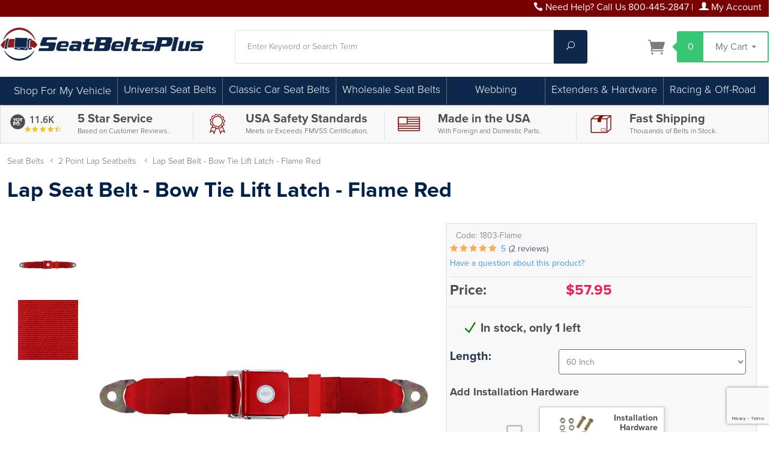

--- FILE ---
content_type: text/html; charset=utf-8
request_url: https://www.seatbeltsplus.com/product/1803-Flame.html
body_size: 34075
content:
<!DOCTYPE html><html lang="en" class="no-js" xmlns:fb="https://ogp.me/ns/fb#"><head><title>Chevy Bow Tie Latch, 2 Point Lap Seat Belt, Flame Red</title><script>window.VEHICLE_FINDER_OPTIMIZE_TEST = 'active';</script><script type="text/javascript">
var MMThemeBreakpoints =
[
{
"code":	"mobile",
"name":	"Mobile",
"start":	{
"unit": "px",
"value": ""
}
,
"end":	{
"unit": "em",
"value": "39.999"
}
}
,{
"code":	"tablet",
"name":	"Tablet",
"start":	{
"unit": "px",
"value": ""
}
,
"end":	{
"unit": "em",
"value": "59.999"
}
}
];
</script>
<script type="text/javascript">
var json_url = "https:\/\/www.seatbeltsplus.com\/mm5\/json.mvc\u003F";
var json_nosessionurl = "https:\/\/www.seatbeltsplus.com\/mm5\/json.mvc\u003F";
var Store_Code = "sbp";
</script>
<script type="text/javascript" src="https://www.seatbeltsplus.com/mm5/clientside.mvc?T=38fda840&amp;Module_Code=paypalcp&amp;Filename=runtime.js" integrity="sha512-A6/Hrcz8/r8OYVd2LYO313hk0S6tB5l/XeeOIIsdTxBuJqhAXWVVYIyDEomW+X+c75UgL0HeRe1C+MA3wdZSUw==" crossorigin="anonymous" async defer></script>
<script src="https://www.paypal.com/sdk/js?client-id=AcCNNzIa9VV_d1q2jFf4pNN33IIecvECC34nYq0EJIGN9EonWCRQD5JkXT_EDm6rOSCvnRE9g6JOGZXc&amp;merchant-id=MFQGEFECGPC3G&amp;currency=USD&amp;components=buttons,messages" data-partner-attribution-id="Miva_PCP"></script>
<script type="text/javascript" src="https://www.seatbeltsplus.com/mm5/clientside.mvc?T=38fda840&amp;Filename=runtime_ui.js" integrity="sha512-ZIZBhU8Ftvfk9pHoUdkXEXY8RZppw5nTJnFsMqX+3ViPliSA/Y5WRa+eK3vIHZQfqf3R/SXEVS1DJTjmKgVOOw==" crossorigin="anonymous" async defer></script><script type="text/javascript" src="https://www.seatbeltsplus.com/mm5/clientside.mvc?T=38fda840&amp;Filename=ajax.js" integrity="sha512-hBYAAq3Edaymi0ELd4oY1JQXKed1b6ng0Ix9vNMtHrWb3FO0tDeoQ95Y/KM5z3XmxcibnvbVujqgLQn/gKBRhA==" crossorigin="anonymous" async defer></script><!-- PAGES WHERE WE DONT WANT TO SHOW THE NAVIGATION BAR --><base href="https://www.seatbeltsplus.com/mm5/"><meta charset="utf-8"><meta http-equiv="X-UA-Compatible" content="IE=edge"><meta name="viewport" content="width=device-width, initial-scale=1"><link rel="shortcut icon" type="image/png" href="/mm5/favicon.ico"><link href="/mm5/humans.txt" rel="author"><link rel="canonical" href="https://www.seatbeltsplus.com/product/1803-Flame.html"><link rel="stylesheet" href="themes/levels/css/all.php"><style type="text/css">
body
{
font-family: Arial, Helvetica, sans-serif;
}
</style>
<style type="text/css" media="all" data-resource-group="global_header_css" data-resource-code="CSSMODS">/* ------------------------ Jeff changes to global header. ------------------------ */@media screen and (min-width: 960px) {#js-main-header {margin-top: 1em;margin-bottom: 1em;}}.search-input {background:#ffffff; border:1px solid #dfe1e1 !important;}.search-button {background:#38C574; color:#ffffff;}/* ------------------------ CSS Hacks for AB testing. ------------------------ */.hidemyfit{display:none;}.alternatenav{display:none;}/* ------------------------ CSS Hacks for existng styles ------------------------ */h1, h2, h3, h4, h5, h6{color:#7f0c00;}.footer h1, .footer h2, .footer h3, .footer h4, .footer h5, .footer h6{color:#ffffff;}.storefront-introduction__title{width:80%; padding-top:2rem; font-size:8rem;}.storefront-introduction__title::after {margin-bottom:0;padding-bottom:0px;}h1{color:#981910!important;} h2,h3,h4{color:#414042!important;}#js-main-header{padding-bottom: 0px;}.footer, .disclaimers {background: #000;}.service-links,.service-links a,.service-links a:visited{color:#ffffff;}@media only screen and (min-width: 960px){ .main-header {height: 4.5rem; } }.breaker{height:0px;}#js-navigation-set >li{border-right: solid 1px #696969;}#js-navigation-set >li:last-of-type{border-right:none;}#js-navigation-set li:hover ul {background: #0e284b;} #js-navigation-set li:hover ul a{color:#fff;}#js-navigation-set li ul{padding:10px;}#js-navigation-set li:not(:first-child) { top:1px!important; }.newsite-mobile .level-1 {line-height: 20px; height: 40px; overflow: hidden; text-transform: initial;}.left-hand-set .level-1 a{color: #000000;}.left-hand-set .level-1 a:hover { color: #696969;}.navigation-set .level-1:hover > span a {box-shadow: inset 0 -4px 0 0 #696969;}.navigation-set .level-1 span, .nav-item-1 span a {font-size:18px; font-weight:200;}.navigation-set .level-1 > span, .navigation-set .level-1 > span > a { line-height: 40px; height: 40px;}.navigation-set .level-2 > span, .navigation-set .level-2 > span > a { line-height: 30px; height: 30px;}.navigation-set .level-2,.navigation-set .level-2 a{font-size:1em;}.navigation-set .level-2:hover{background:#878787;}.navigation-set .level-3 > span, .navigation-set .level-3 > span > a { line-height: 30px; height: 30px;}.navigation-set .level-3,.navigation-set .level-3 a{font-size:1em;}.navigation-set .level-3:hover{background:#878787;}.category-tree .level-1 {border:none;}.newsite-footerrow ul {margin: 20px;}.left-hand-set li, .left-hand-set li a {display: table;}.left-hand-set .level-1 {line-height: 25px;}.fields-heading {margin: 0;}.footerset li,.footerset li a{list-style-type:none; color:#ffffff;}.page-title{color:#89170E;}.product-attributes select {background: #ffffff!important;}/* ------------------------ Added for aftermarket disclaimer pop-up ------------------------ */.mfp-container:before {content: ''; height: 30vw;}.mfp-content{padding-top: 0px;}/* ------------------------ Added Styles 414042------------------------ */.tabthis {font-weight: 700; font-size: 1.1250em; color: #3B393C; border: solid 1px #dcdcdc;}.lefthandspacing{margin-left:10px;}.blackback-75 {background: rgba(0, 0, 0, 0.85);padding:15px;}.bg-ltgrey{background:#f8f8f8;padding:5px;}.sbback1{background:#7d0000; color:#ffffff; border-top:solid 2px #dcdcdc; border-bottom:solid 2px #dcdcdc;}.sbback2{background:#666667; color:#ffffff; border-top:solid 2px #dcdcdc; border-bottom:solid 2px #dcdcdc;}.sbbg1{background:#7d0000;}.sbbg2{background:#570000;}.sbbgblack{background:#000000;}.sbback1 h2, .sbback1 h3, .sbback1 h4, .sbback1 a, .sbback1 a:hover,.sbback2 h2, .sbback2 h3, .sbback2 h4, .sbback2 a, .sbback2 a:hover {color:#ffffff;text-decoration:none;}.sbbackbelt{background-image: url("sv2014/img/Nav-Menu-Repeat-Webbing.jpg");}.red{color:red;font-weight:400;}.borderltgrey{border:solid 1px #dcdcdc;}.borderme {border:solid 1px #dcdcdc;padding:5px;}.radius {border-radius:4px;}.selection-box {margin-bottom:1em;}.selection-box h2 {font-weight:700;}.sfntCat{border:solid 1px #dcdcdc; padding:5px;}.sfntCatTitle{height:80px; overflow:hidden;}.sfntCatTitle h2{line-height:30px;margin-bottom: 0px;}.videowrap {position:relative;padding-bottom:56.25%;padding-top:25px;height:0;}.videowrap iframe {position:absolute;top:0;left:0;width:100%;height:100%;}.padme{padding:5px;} .padme10{padding:10px;}.text{font-size:1em; font-weight:100;}.myButton {background: #509e02; border:solid 1px #dcdcdc; border-radius:5px; padding:3px 10px; color:#ffffff; text-align:center; font-size: 1.1250em; font-weight: normal;}.myButton:hover {background:#3c7702; color:#ffffff;}.myButtonGrey{background:#f8f8f8; border:solid 1px #dcdcdc; border-radius:5px; padding:3px 10px; color:#000000; text-align:center; font-weight:600; width:auto;}.myGreyButton a{font-weight:600;}.myButtonGrey:hover, .myGreyButton:hover a{color:green;} .category-tree .myGreyButton{display:initial;}.butt{opacity:1;}.butt:hover{opacity:0.8;}.cleaner{clear:both!important;}.sticky { position:fixed; top:0; width: 100%; z-index:99;}.centerme{position: relative;}.centerme img{margin: 0; position: absolute; top: 50%; left: 50%; transform: translate(-50%, -50%); width:95%; max-height:95%;}.startingprice{position:relative;} .startingprice p{position:absolute;width:100%;margin:auto;text-align:center;top:-25px;} .catlauncher-title{height:44px;line-height:24px;font-size:1.2500em;font-weight:bold;overflow:hidden;padding:0px 5px;}.catlauncher-image{width:180px; height:180px; margin:auto; position:relative;}.catlauncher-image img{max-width:100%; margin:0; position:absolute; top:50%; left:50%; transform:translate(-50%, -50%);}.catlauncher-sub{height:1em; line-height:1.1250em; overflow:hidden; text-transform:none;}.catlauncher-sub span{color:#981910;font-weight:bold;}.catlauncher-desc{height:80px; font-size:1em; line-height:1.1250em; overflow:hidden; text-align:left; padding:5px;}.divbackWhite{text-decoration:none; color:#000000; font-weight:bold; font-size:150%; background:url(sv2014/img/white_bed_sheet.png);}.divbackWhite a{color:#000000;}.divbackWhite:hover a{color:#696969;}.divbackWhite:hover img{opacity:0.8;}.year-select{border:1px solid #000;font-size:1em;color:#fff;background:#434343;padding:5px;width:50%;float:left;margin-top:10px;}.year-header{font-size:1.2500em;width:25%;float:left;padding-right:15px;box-sizing:border-box;margin-top:10px;margin-bottom:15px;}.lift-sprite{display:inline-block;vertical-align:middle;width:50px;height:40px;background:url(sv2014/img/Belt-Buckles-Sprite.jpg) -0px -0px;}.push-sprite{display:inline-block;vertical-align:middle;width:50px;height:40px;background:url(sv2014/img/Belt-Buckles-Sprite.jpg) -50px -0px;}.release-sprite{display:inline-block;vertical-align:middle;width:50px;height:40px;background:url(sv2014/img/Belt-Buckles-Sprite.jpg) -100px -0px;}.special-sprite{display:inline-block;vertical-align:middle;width:50px;height:40px;background:url(sv2014/img/Belt-Buckles-Sprite.jpg) -150px -0px;}.cattree-link{text-decoration:none;font-size:160%;}.shop-color{width:240px;list-style-type:none;} .shop-color li{float:left;width:40px;}.shop-color li a{display:block;padding:2px;}.black-sprite,.grey-sprite,.brown-sprite,.tan-sprite,.red-sprite,.blue-sprite,.green-sprite,.orange-sprite,.yellow-sprite,.purple-sprite,.pink-sprite{display:inline-block;vertical-align:middle;width:35px;height:35px;}.black-sprite{background:url(sv2014/img/Shop-Colors-Sprite.jpg) -0px -0px;}.grey-sprite{background:url(sv2014/img/Shop-Colors-Sprite.jpg) -36px -0px;}.brown-sprite{background:url(sv2014/img/Shop-Colors-Sprite.jpg) -72px -0px;}.tan-sprite{background:url(sv2014/img/Shop-Colors-Sprite.jpg) -108px -0px;}.red-sprite{background:url(sv2014/img/Shop-Colors-Sprite.jpg) -0px -36px;}.blue-sprite{background:url(sv2014/img/Shop-Colors-Sprite.jpg) -36px -36px;}.green-sprite{background:url(sv2014/img/Shop-Colors-Sprite.jpg) -72px -36px;}.orange-sprite{background:url(sv2014/img/Shop-Colors-Sprite.jpg) -108px -36px;}.yellow-sprite{background:url(sv2014/img/Shop-Colors-Sprite.jpg) -0px -72px;}.purple-sprite{background:url(sv2014/img/Shop-Colors-Sprite.jpg) -36px -72px;}.pink-sprite{background:url(sv2014/img/Shop-Colors-Sprite.jpg) -72px -72px;}.white-sprite{display:inline-block;vertical-align:middle;width:34px;height:34px;border:1px solid #999;background:url(sv2014/img/Shop-Colors-Sprite.jpg) -108px -72px;}.cattree-catalog{text-decoration:none;}.cattree-catalog:hover{opacity:0.75;filter:Alpha(opacity=75);}.facebook{background:url('//www.jbugs.com/store/images/social-icons.png') 0px 0px;height:34px;width:34px;}.instagram{background:url('//www.jbugs.com/store/images/social-icons.png') -97px -32px;height:34px;width:34px;}.twitter{background:url('//www.jbugs.com/store/images/social-icons.png') -32px 1px;height:34px;width:34px;}.pinterest{background:url('//www.jbugs.com/store/images/social-icons.png') -32px -32px;height:34px;width:34px;}.facebook:hover,.instagram:hover,.twitter:hover,.pinterest:hover{opacity:0.75;filter:alpha(opacity=75);}.greatdivide{position:relative;height:40px;}.dividemid{position:relative; z-index:0; margin:auto; text-align:center;}.dividetext{font-size:1.5em; line-height:1.6em; padding:0px 15px;width:auto; background:#ffffff;}.divideline{z-index:-1; position:absolute; top:20px; width:100%; height:1px; background:#414042;}.beltfinder{background:#f8f8f8;border:solid 1px #dcdcdc; padding:10px;}.align-center{text-align:center;}.cmp-content-block{margin-top:15px;margin-bottom:15px;}/* ------------------ TABS ON PRODUCT PAGES ----------------------------*/ul.tabs{margin:0;padding:0;list-style:none}ul.tabs li{background:0 0;color:#222;display:inline-block;padding:10px 15px;cursor:pointer}ul.tabs li:hover{background:#f8f8f8;}ul.tabs li.current{background:#ededed;color:#1a4b8d;}.hideme{display:inline-block;}.iconholder{width:60px!important;}@media (max-width:945px){ul.tabs li{padding:2px 5px;font-size:0.7500em;display:inline-block;text-align:center;}.iconholder{width:40px!important;}.hideme{display:none;}}.tab-content{display:none;margin-top:5px;padding:15px}.tab-content.current{display:inherit}.faq-question{background:#f8f8f8; margin-top:15px;padding:5px;}.faq-question h2{margin-left:10px;font-size:1.2500em;}.faq-answer{background:#fff;padding:15px;}/* ------ MORE PROD STUFF ------ *//*.prodtitle{font-size:1.4em;}*/.videowrap{position:relative;height:150px;}.videowrap iframe{position:absolute;top:0;left:0;width:100%;height:100%;}.restprod-table-add{display:inline;}.restprod-table-add a:first-child img{width:100px;}.restprod-table-sam{margin:5px; display:inline; float:left;width:80px;}.restprod-table-sam img{width:50px;}#holdmyswatches h1, #holdmyswatches h2, #holdmyswatches h3 #holdmyswatches h4{margin:0px;padding:0px;}/* ------ CTGY STUFF ------ */.list-image{width:165px; height:165px; text-align:center; margin:auto;}.highslide-maincontent p, .highslide-maincontent li{font-size:1.1250em;}.prod-details{padding:5px 10px;}.view-btn{text-align:center;padding-bottom:10px;}.ctgy-tile{position:relative;vertical-align:middle;text-align:center;}@media (min-width: 768px) {.ctgy-tile img{height:auto;width:auto;max-height:120px;min-height:120px;padding:10px 0;vertical-align:middle;}.price-text{font-size:28px;}.tile-title{height:40px;overflow:hidden;}}@media (max-width: 767px) {.ctgy-tile img{height:auto;width:auto;max-height:90px;min-height:90px;vertical-align:middle;}.price-text{font-size:22px;}.tile-title{height:58px;line-height:14px;font-size:11px;overflow:hidden;}}.ctgy-tile a{display:block;}.category-subcat-name{height:72px; line-height:24px; overflow:hidden; font-size:20px; font-weight:600; color:#000000; text-align:center; margin:5px 0px; background:#f8f8f8;}.category-subcat-name a{font-size:20px; font-weight:600; text-decoration:none; color:#000000;}.category-product-name a{ font-weight:400; }.category-product-name h3{font-size:28px; line-height:30px;}.category-product-code{height:21px; overflow:hidden;}.category-product-price, category-product-code{}.smallcode{font-size:12px!important;}/* ------ VALUE BLOCK STUFF ------ */.valueRow{border: solid 1px #dcdc; background:#f8f8f8; color: #4d4d4d!important; margin-bottom:5px;}.valueBlocks{margin:5px 0px 0px 0px; }.valueBlock{ border-left: 1px solid #ddd;}.ValueBlock div{font-size: 1.1250em; color:#3d5a80; display:inline-block; line-height:1.2;}.vbTitle{font-weight:600; color: #4d4d4d; }.vbSub{color:#4d4d4d; font-size: 12px; font-weight: 100; line-height: 16px;}.reviewchunk{padding:5px 0px 0px 0px;}.value-review{ color:#4d4d4d;}@media screen and (max-width: 640px) {.value-review{font-size: 5vw; font-weight: 600; line-height: 1em;}.textsmallleft{text-align:center!important;}.vbTitle{font-size:12px!important; line-height:10px; text-align:left!important; padding:0px 10px;}.sametext-medium{font-size:1em!important; line-height:1em!important; font-weight:400; }} @media screen and (max-width: 960px) {.vbTitle{font-size:16px; line-height:16px; text-align:left!important;}.sametext-medium{font-size:1em; line-height:1em; font-weight:600!important; }}@media screen and (min-width: 960px) {h5, .h5{font-size: 1.2rem!important;;}.vbTitle{font-size: 20px; line-height: 24px;}.sametext-medium{font-size:1.2em; line-height:1em; font-weight:600; }}/* ------------------------------------------------------ RESPONSITIVITYBIPITTYBOPITTYSLOPETTYNESS ------------------------------------------------------------ *//* ------------------------ Mobile Landscape [480+] ------------------------ */@media screen and (min-width: 480px) {}/* ------------------------ Small Tablets [640+] ------------------------ */@media screen and (min-width: 640px) {}/* ------------------------ Tablets [768+] ------------------------ */@media screen and (min-width: 768px) {}/* ------------------------ Standard Desktop [960+] ------------------------ */@media screen and (min-width: 960px) {}/* ------------------------ Large Desktop [1170+] ------------------------ */@media screen and (min-width: 1170px) {}@media screen and (max-width: 1170px) {.custnavstyle{display:none;}}/* ------------------------ YOTPO styles ------------------------ */.small-review-banner #y-badges .y-powered-by{display:none}.small-review-banner #y-badges .y-badge{height:45px}.small-review-banner #y-badges .y-badge.yotpo-display-wrapper:before{content:"\e609";font-family:"yotpo-widget-font"!important;font-size:40px;position:absolute; left:0px;top:8px; color:#4d4d4d}.small-review-banner #y-badges .y-badge-image{display:none}.small-review-banner #y-badges .y-badge-reviews{font-size:22px;top:2px;color:#4d4d4d;font-weight:600;top:0px;left:0px;}.small-review-banner #y-badges .y-badge-stars{top:23px}.small-review-banner #y-badges .y-badges-certified{top:40px; color:#4d4d4d; display:none;}@media screen and (min-width: 480px) {.small-review-banner{width:auto;align-items:center;justify-content:flex-end}.small-review-banner #y-badges{transform:scale(.7);-webkit-transform:scale(.7);width:100px}}#footer-review-badge{display:flex;width:auto;align-items:left;justify-content:flex-start}#footer-review-badge #y-badges{transform:scale(.7);-webkit-transform:scale(.7);width:100px}.yotpo-label{display:none;}@media screen and (max-width: 1170px) {.small-review-banner{left: 4vw;position: relative;}}/* ------------------------ SV Edits for 2020 ------------------------ */body, h1,h2,h3,h4,p {font-family: proxima-nova, sans-serif;}.wrap{max-width: 1400px;}.column-left{ padding-right:5px!important; padding-left:5px!important;}.category-product-name{display:table; margin:auto;}.category-product-name .verticalcenter{display:table-cell; vertical-align:middle;}.sub-category-layout{padding-top:0px;}.sfnt-even-paced-blocks, .sfnt-maincats {display: -webkit-box;display: -webkit-flex;display: -ms-flexbox;display: flex; -webkit-box-orient: horizontal; -webkit-box-direction: normal; -webkit-flex-direction: row; -ms-flex-direction: row; flex-direction: row;-webkit-flex-wrap: wrap;-ms-flex-wrap: wrap;flex-wrap: wrap;}.sfnt-maincats .borderme {border:solid 1px #c7c7c7; border-radius:4px; box-shadow: 2px 2px 2px #d4d4d4; background-color:#fff; padding:0px;}.startingprice {background:#333; color:#fff; height:30px;font-size:20px; border-bottom-left-radius:5px; border-bottom-right-radius:5px; font-style:italic;}.newsite-footerrow ul {margin: 0px;}/* --------------- Big H Tags that actually stand out. ------------------ */h1, .h1, h2, .h2, h3, .h3, h4, .h4, h5, .h5, h6, .h6 {font-weight: 400;}.resh1{font-size:32px; font-weight:400; line-height:1.0em; margin:0px; padding:0px; text-transform:capitalize;}.resh2{font-size:28px; font-weight:200; line-height:1.1em; margin:0px; padding:0px; text-transform:capitalize;}.resh3{font-size:26px; font-weight:600; line-height:1.2em; margin:0px; padding:0px; text-transform:capitalize;}.resh4{font-size:22px; font-weight:200; line-height:1.2em; margin:0px; padding:0px; text-transform:capitalize;}@media screen and (min-width: 640px) and (max-width: 1169px) {.resh1{font-size:40px;}.resh2{font-size:35px;}.resh3{font-size:30px;}.resh4{font-size:24px;}}@media screen and (min-width: 1170px) {.resh1{font-size:50px;}.resh2{font-size:45px;}.resh3{font-size:40px;}.resh4{font-size:30px;}}/* ------------------------ Kelly global color changes 2025 ------------------------ */.bg-VinAme-DkRed{background:#790000;}.bg-VinAme-MdRed{background:#5e2f2f;}.bg-VinAme-Beige{background:#e7dbbe;}.bg-VinAme-LtBlue{background:#c0ced9;}.bg-VinAme-MdBlue{background:#23374a;}.bg-VinAme-DkBlue{background:#011f4b;}.tx-VinAme-DkRed{color:#790000;}.tx-VinAme-DkBlue{color:#011f4b;}.footer {background:#23374a;}h1, .h1, h2, .h2, h3, .h3, h4, .h4, h5, .h5, h6, .h6 {font-weight: 700;}h1{color:#011f4b!important;} h2,h3,h4,.resh1,.resh2,.resh3,.resh4{color:#23374a!important;}</style><script type="text/javascript" src="https://www.seatbeltsplus.com/mm5/clientside.mvc?T=38fda840&Module_Code=mvga&amp;Filename=mvga.js"></script>
<script type="text/javascript">
var Product_Code = '1803-Flame';
var Screen = 'PROD';
</script>

<script>
(function(i,s,o,g,r,a,m){i['GoogleAnalyticsObject']=r;i[r]=i[r]||function(){
(i[r].q=i[r].q||[]).push(arguments)},i[r].l=1*new Date();a=s.createElement(o),
m=s.getElementsByTagName(o)[0];a.async=1;a.src=g;m.parentNode.insertBefore(a,m)
})(window,document,'script','//www.google-analytics.com/analytics.js','ga');

ga('create', 'UA-2484424-2', 'auto');

var mvga_basketitems = [

];

var mvga_orderitems = [

];

var mvga_productlist = [];

var mvga_tracker = new MVGA_Tracker( '', '2 Point Lap Seatbelts', '1803-Flame', 'Lap Seat Belt - Bow Tie Lift Latch - Flame Red', mvga_basketitems, mvga_orderitems );


	ga( 'require', 'ec' );

	

	ga( 'ec:addProduct',
	{
		'id'		: '1803-Flame',
		'name'		: 'Lap Seat Belt - Bow Tie Lift Latch - Flame Red',
		'category'	: '2 Point Lap Seatbelts'
	} ); 

	ga( 'ec:setAction', 'detail' );




	ga( 'send', 'pageview', { 'page':'\/product\/1803-Flame.html\u003F' } );


</script><!-- ###################################################### SAUL ADDED BELOW THIS LINE ###################################################### --><link rel="stylesheet" href="https://use.typekit.net/lfw7zca.css"><meta name="keywords" content="replacement seatbelt, seat belt, seat belts, seatbelt, seatbelts, replacement seatbelts, replacement seat belts, the seatbelts, retractable seat belt, retractable seatbelt, seat belt extender, seatbelt extender, seat belt extension, auto seat belt, auto seatbelt, car seat belts, car seatbelts, aftermarket seat belt, aftermarket seatbelt, lap seat belt, lap and shoulder belt, lap and shoulder seat belt, classic car seat belt"><meta name="description" content="Our classic Lap Seat Belt with Metal Lift Latch featuring the licensed Chevy Bow Tie logo in Flame Red. Choose between 60, 74, or 90 inch lengths." /><meta name="robots" content="index,follow" /><meta name="distribution" content="global" /><meta name="revisit-after" content="15 days" /><!-- Show my Favicon --><link rel="shortcut icon" href="/mm5/favicon.ico" type="image/x-icon"><link rel="icon" href="/mm5/favicon.ico" type="image/x-icon"><!-- End my Favicon --><!-- Facebook Pixel Code --><script>!function(f,b,e,v,n,t,s){if(f.fbq)return;n=f.fbq=function(){n.callMethod?n.callMethod.apply(n,arguments):n.queue.push(arguments)};if(!f._fbq)f._fbq=n;n.push=n;n.loaded=!0;n.version='2.0';n.queue=[];t=b.createElement(e);t.async=!0;t.src=v;s=b.getElementsByTagName(e)[0];s.parentNode.insertBefore(t,s)}(window, document,'script','https://connect.facebook.net/en_US/fbevents.js');fbq('init', '2216692775017701');fbq('track', 'PageView');</script><noscript><img height="1" width="1" style="display:none"src="https://www.facebook.com/tr?id=2216692775017701&ev=PageView&noscript=1"/></noscript><!-- End Facebook Pixel Code --><!-- BEGIN YOTPO CODE --><script type="text/javascript">(function e(){var e=document.createElement("script");e.type="text/javascript",e.async=true,e.src="//staticw2.yotpo.com/GWAUg0U1Y4Y15EkfHLUZWMgkrA8nt986YBIzupvk/widget.js";var t=document.getElementsByTagName("script")[0];t.parentNode.insertBefore(e,t)})();</script><!-- END YOTPO CODE --><script>(function(w,d,t,r,u){var f,n,i;w[u]=w[u]||[],f=function(){var o={ti:"4023877"};o.q=w[u],w[u]=new UET(o),w[u].push("pageLoad")},n=d.createElement(t),n.src=r,n.async=1,n.onload=n.onreadystatechange=function(){var s=this.readyState;s&&s!=="loaded"&&s!=="complete"||(f(),n.onload=n.onreadystatechange=null)},i=d.getElementsByTagName(t)[0],i.parentNode.insertBefore(n,i)})(window,document,"script","//bat.bing.com/bat.js","uetq");</script><script src="themes/levels/js/vendor.min.js"></script><!-- Hotjar Tracking Code --><script>(function(h,o,t,j,a,r){h.hj=h.hj||function(){(h.hj.q=h.hj.q||[]).push(arguments)};h._hjSettings={hjid:824210,hjsv:6};a=o.getElementsByTagName('head')[0];r=o.createElement('script');r.async=1;r.src=t+h._hjSettings.hjid+j+h._hjSettings.hjsv;a.appendChild(r);})(window,document,'https://static.hotjar.com/c/hotjar-','.js?sv=');</script><meta name="google-site-verification" content="_2j-ihFTxcbuJ8pqtsrq56d8zYrvMTcbR5LfzmM_0oM" /> <meta name="ahrefs-site-verification" content="7bd2662e4cfc2de0c9a806fe9331547bdf8f6d368fbfd679d0c668a40dfb51e3"><script src="//cdn.searchspring.net/search/v3/lts/searchspring.catalog.js?cqpk87" search="Search" defer></script><!-- Google Tag Manager GA4 (Placed in <head> & <body> tag opening. SV 06-14-2023)--><script>(function(w,d,s,l,i){w[l]=w[l]||[];w[l].push({'gtm.start':new Date().getTime(),event:'gtm.js'});var f=d.getElementsByTagName(s)[0],j=d.createElement(s),dl=l!='dataLayer'?'&l='+l:'';j.async=true;j.src='https://www.googletagmanager.com/gtm.js?id='+i+dl;f.parentNode.insertBefore(j,f);})(window,document,'script','dataLayer','GTM-MS98843');</script><!-- End Google Tag Manager --><script>function createCookie(cname, cvalue, exdays) {var d = new Date();d.setTime(d.getTime() + (exdays*24*60*60*1000));var expires = "expires="+ d.toUTCString();document.cookie = cname + "=" + cvalue + ";" + expires + ";path=/";}function getCookie(cname) {var name = cname + "=";var decodedCookie = decodeURIComponent(document.cookie);var ca = decodedCookie.split(';');for(var i = 0; i <ca.length; i++) {var c = ca[i];while (c.charAt(0) == ' ') {c = c.substring(1);}if (c.indexOf(name) == 0) {return c.substring(name.length, c.length);}}return "";}</script><script>// flaggedParam must be lowercasevar flaggedParam = 'sbp-10off-promo';var endDate = Number(new Date('2023-04-01T00:00:00.000-08:00'));var urlParams = new URLSearchParams(window.location.search.toLowerCase());var utmCampaignParam = (urlParams.get('utm_campaign')) ? urlParams.get('utm_campaign') : '';var promoParam = (urlParams.get('promo')) ? urlParams.get('promo') : '';var bannerCookieName = flaggedParam + '-banner';if (utmCampaignParam.indexOf(flaggedParam) > -1 || promoParam.indexOf(flaggedParam) > -1) {var displayBanner = true;var now = Number(new Date());var dayLength = 86400 * 1000;var daysLeft = (endDate - now) / dayLength;createCookie(bannerCookieName, 'active', daysLeft);} else if (getCookie(bannerCookieName)) {var displayBanner = true;}</script><link type="text/css" media="all" rel="stylesheet" integrity="sha256-lWOXBr8vqpiy3pliCN1FmPIYkHdcr8Y0nc2BRMranrA= sha384-0K5gx4GPe3B0+RaqthenpKbJBAscHbhUuTd+ZmjJoHkRs98Ms3Pm2S4BvJqkmBdh sha512-wrhf+QxqNNvI+O73Y1XxplLd/Bt2GG2kDlyCGfeByKkupyZlAKZKAHXE2TM9/awtFar6eWl+W9hNO6Mz2QrA6Q==" crossorigin="anonymous" href="https://www.seatbeltsplus.com/mm5/json.mvc?Store_Code=sbp&amp;Function=CSSResource_Output&amp;CSSResource_Code=mm-theme-styles&T=15a132ae" data-resource-group="modules" data-resource-code="mm-theme-styles" /><script type="text/javascript" data-resource-group="modules" data-resource-code="recaptcha_v3">
(() =>
{
var script;
script	= document.createElement( 'script' );
script.src	= 'https://www.google.com/recaptcha/api.js?render=6LcSCzQrAAAAAJK-epB8y2LRqZDCL7no6N8FCDUE';
document.documentElement.appendChild( script );
} )();
document.addEventListener( 'DOMContentLoaded', () =>
{
var form, element, elements, form_lookup;
form_lookup = new Array();
elements = document.querySelectorAll( 'form input\u005Bname\u003D\"Action\"\u005D\u005Bvalue\u003D\"AUTH\"\u005D, form \u005Bname\u003D\"Action\"\u005D\u005Bvalue\u003D\"ORDR,SHIP,CTAX,AUTH\"\u005D' )
for ( element of elements )
{
if ( element instanceof HTMLFormElement )	form = element;
else if ( element.form instanceof HTMLFormElement )	form = element.form;
else
{
form = null;
while ( element )
{
if ( element instanceof HTMLFormElement )
{
form = element;
break;
}
element = element.parentNode;
}
}
if ( form && ( form_lookup.indexOf( form ) === -1 ) )
{
form_lookup.push( form );
new Miva_reCAPTCHAv3_FormSubmitListener( form, 'payment_authorization' );
}
}
} );
class Miva_reCAPTCHAv3_FormSubmitListener
{
#form;
#submitting;
#event_submit;
#original_submit;
#recaptcha_action;
#event_fallback_submit;
constructor( form, recaptcha_action )
{
this.#form	= form;
this.#submitting	= false;
this.#original_submit	= form.submit;
this.#recaptcha_action	= recaptcha_action;
this.#event_fallback_submit	= () => { this.#form.submit(); };
this.#event_submit	= ( e ) =>
{
e.stopImmediatePropagation();
e.preventDefault();
//
// Trigger overwritten submit to build reCAPTCHAv3 response, where the original
// form submit will be restored in the callback and the "submit" listener removed.
//
this.#form.submit();
}
this.#form.submit	= () =>
{
if ( this.#submitting )
{
return;
}
this.#submitting = true;
Miva_reCAPTCHAv3_Submit( this.#recaptcha_action, ( token ) =>
{
var input_response;
this.#submitting	= false;
input_response	= document.createElement( 'input' );
input_response.type	= 'hidden';
input_response.name	= 'reCAPTCHAv3_Response';
input_response.value	= token;
this.#form.submit	= this.#original_submit;
this.#form.removeEventListener( 'submit', this.#event_submit, { capture: true } );
this.#form.appendChild( input_response );
if ( this.#form.requestSubmit )
{
this.#form.requestSubmit();
}
else
{
this.#form.addEventListener( 'submit', this.#event_fallback_submit );
this.#form.dispatchEvent( new Event( 'submit', { bubbles: true, cancelable: true } ) );
this.#form.removeEventListener( 'submit', this.#event_fallback_submit );
}
} );
};
this.#form.addEventListener( 'submit', this.#event_submit, { capture: true } );
}
}
function Miva_reCAPTCHAv3_Submit( recaptcha_action, callback )
{
try
{
grecaptcha.ready( () => {
try
{
grecaptcha.execute( '6LcSCzQrAAAAAJK-epB8y2LRqZDCL7no6N8FCDUE', { action: recaptcha_action } ).then( ( token ) => {
callback( token );
} );
}
catch ( e )
{
setTimeout( () => callback( 'recaptcha failed' ) );
}
} );
}
catch ( e )
{
setTimeout( () => callback( 'recaptcha failed' ) );
}
}
</script><script type="text/javascript" async defer src="scripts/00000001/b05/runtime_combofacets.js?T=72a41cd4" data-resource-group="head_tag" data-resource-code="runtimecombofacets"></script><script data-resource-group="head_tag" data-resource-code="GTM-head-tag">(function(w,d,s,l,i){w[l]=w[l]||[];w[l].push({'gtm.start':new Date().getTime(),event:'gtm.js'});var f=d.getElementsByTagName(s)[0],j=d.createElement(s),dl=l!='dataLayer'?'&l='+l:'';j.async=true;j.src='https://www.googletagmanager.com/gtm.js?id='+i+dl;f.parentNode.insertBefore(j,f);})(window,document,'script','dataLayer','GTM-MS98843');</script><script data-resource-group="head_tag" data-resource-code="GTM-dataLayer">
var dataLayer = dataLayer || [];
dataLayer.push({
canonicalUri: '\/product\/1803-Flame.html',
canonicalUrl: 'https:\/\/www.seatbeltsplus.com\/product\/1803-Flame.html',
category: {
code: '2-Point-Lap-Seatbelts',
name: '2 Point Lap Seatbelts'
},
global: {
action: '',
basket: {
basketId: '33175046',
custId: '0'
},
categoryCode: '2-Point-Lap-Seatbelts',
function: '',
moduleFunction: '',
productCode: '1803-Flame',
screen: 'PROD',
uiException: ''
},
page: {
code: 'PROD',
name: 'Product Display'
},
product: {
code: '1803-Flame',
name: 'Lap Seat Belt - Bow Tie Lift Latch - Flame Red',
sku: ''
}
});
window.addEventListener('DOMContentLoaded', () => {
document.querySelectorAll('form').forEach(form => {
if (form.getAttribute('name')?.length) {
return;
}
const identifier = form.elements?.Action?.value ?? form.dataset?.hook ?? form.querySelector('legend')?.innerText;
if (identifier?.length) {
form.name = identifier;
}
});
});
window.addEventListener('DOMContentLoaded', () => {
let timeoutId;
const debouncedSearch = (e) => {
clearTimeout(timeoutId);
timeoutId = setTimeout(() => {
const search_term = e?.target?.value;
if (!search_term?.length) {
return;
}
dataLayer.push({
event: 'search',
search_term
});
}, 500);
};
const searchInputs = document.querySelectorAll('input[name="Search"]');
searchInputs.forEach(input => {
input.addEventListener('input', debouncedSearch)
});
});
class MMXPromotionTracker {
constructor() {
window.addEventListener('DOMContentLoaded', () => {
this.init();
});
}
init() {
this.promotions = document.querySelectorAll('[data-flex-item]');
if (!this.promotions.length) {
return;
}
this.promotionObserver = new IntersectionObserver((entries) => {
this.observedCallback(entries);
}, {threshold: [0.75]});
this.promotions.forEach((promotion, i) => {
this.promotionObserver.observe(promotion);
promotion.addEventListener('click', (e) => {
this.promotionClicked(promotion, e);
});
});
}
promotionClicked(promotion, e){
let clickedLink = false;
let products = [];
let clickedHero;
e.composedPath().forEach(item => {
if (item.nodeName === 'A' || (item.nodeName === 'MMX-HERO' && item.dataset?.href?.length)) {
clickedLink = true;
}
if (item.nodeName === 'MMX-HERO') {
clickedHero = item;
} else if (item.nodeName === 'MMX-PRODUCT-CAROUSEL') {
const clickedProductIndex = [...item.shadowRoot.querySelectorAll('mmx-hero[slot="hero_slide"]')].findIndex(heroSlide => heroSlide === clickedHero);
products = [item?.products[clickedProductIndex]];
} else if (item.nodeName === 'MMX-FEATURED-PRODUCT') {
products = [item?.product];
}
});
if (clickedLink) {
this.trackPromotion('select_promotion', promotion, products);
}
};
trackPromotion(event, item, products = []) {
dataLayer.push({ ecommerce: null });
dataLayer.push({
event,
ecommerce: {
creative_name: item.getAttribute('data-flex-item'),
creative_slot: [...this.promotions].findIndex(promotion => promotion === item) + 1,
items: this.productsToEcommerceItems(products),
promotion_id: item.getAttribute('data-flex-component')
}
});
};
observedCallback(entries) {
entries.forEach((entry, entryIndex) => {
if (!entry.isIntersecting) {
return;
}
this.trackPromotion('view_promotion', entry.target, entry.target?.products);
});
};
productsToEcommerceItems(products = []) {
if (!products?.length) {
return [];
}
return products.map((item, i) => {
return {
item_id: item.code,
item_name: item.name,
item_sku: item?.sku,
index: i,
price: item.price,
discount: item.base_price - item.price,
quantity: 1
}
});
}
}
new MMXPromotionTracker();
dataLayer.push({ ecommerce: null });
dataLayer.push({
event: 'view_item',
ecommerce: {
currency: 'USD',
value: '57.95',
items: [
{
item_id: '1803-Flame',
item_sku: '',
item_name: 'Lap Seat Belt - Bow Tie Lift Latch - Flame Red',
price: '57.95',
discount: '0',
index: 0,
item_brand: '',
}
]
}
});
class ProductTracker {
options = {
additionalPriceSelector: '#price-value-additional, #js-additional-price, #js-price-value-additional',
adprButtonSelector: '[data-hook="add-to-cart"], #js-add-to-cart',
adprFormSelector: 'form[name="add"], #js-purchase-product',
atwlButtonSelector: '[value="Add To Wish List" i], .t-product-layout-purchase__add-to-wish, #add-to-wishlist-wrap, [data-hook="add-to-wish-list"], .product-details__wish-list',
priceSelector: '#price-value, #js-price-value'
};
constructor(options = {}) {
this.options = {
...this.options,
...options
};
window.addEventListener('DOMContentLoaded', () => {
this.init();
});
}
init() {
this.adprForm = this.options?.adprForm ?? document.querySelector(this.options.adprFormSelector);
this.adprButton = this.options?.adprButton ?? document.querySelector(this.options.adprButtonSelector);
this.atwlButton = this.options?.atwlButton ?? document.querySelector(this.options.atwlButtonSelector);
this.price = this.options?.price ?? document.querySelector(this.options.priceSelector);
this.additionalPrice = this.options?.additionalPrice ?? document.querySelector(this.options.additionalPriceSelector);
if (this.adprForm?.nodeName !== 'FORM') {
return;
}
this.listenForAddToCart();
this.listenForAddToWishlist()
}
listenForAddToCart() {
this.adprForm?.addEventListener('click', (e) => {
if (e.target !== this.adprButton) {
return;
}
this.trackAddTo('cart');
}, { capture: true });
}
listenForAddToWishlist() {
this.atwlButton?.addEventListener('click', () => {
this.trackAddTo('wishlist');
});
}
trackAddTo(event) {
const viewItem = dataLayer.find(item => item?.event === 'view_item');
if (!this.adprForm.checkValidity() || viewItem?.ecommerce?.items?.length !== 1) {
return;
}
const dataLayerItem = structuredClone(viewItem);
const price = this.currencyToNumber(this.price?.innerText ?? 0);
const additionalPrice = this.currencyToNumber(this.additionalPrice?.innerText ?? 0);
const itemVariant = [...this.adprForm.querySelectorAll('[name*="Product_Attributes"][name*=":value"]:is([type="radio"]:checked, select)')].map(input => input.value).join(', ');
dataLayer.push({ ecommerce: null });
dataLayerItem.event = `add_to_${event}`;
dataLayerItem.ecommerce.value = price;
dataLayerItem.ecommerce.items[0].price = additionalPrice > 0 ? additionalPrice : price;
dataLayerItem.ecommerce.items[0].discount = additionalPrice > 0 ? this.currencyToNumber(additionalPrice - price) : 0;
dataLayerItem.ecommerce.items[0].quantity = this.adprForm.elements.Quantity.value;
dataLayerItem.ecommerce.items[0].item_variant = itemVariant;
dataLayer.push(dataLayerItem);
return dataLayerItem;
}
currencyToNumber(value) {
return Number(Number(String(value).replace(/[^\d.-]/g, '')).toFixed(2));
}
}
new ProductTracker();
</script><script type="text/javascript" src="https://www.seatbeltsplus.com/mm5/clientside.mvc?T=38fda840&amp;Filename=ajax.js" integrity="sha512-hBYAAq3Edaymi0ELd4oY1JQXKed1b6ng0Ix9vNMtHrWb3FO0tDeoQ95Y/KM5z3XmxcibnvbVujqgLQn/gKBRhA==" crossorigin="anonymous"></script><script type="text/javascript" src="https://www.seatbeltsplus.com/mm5/clientside.mvc?T=38fda840&amp;Filename=runtime.js" integrity="sha512-EiU7WIxWkagpQnQdiP517qf12PSFAddgl4rw2GQi8wZOt6BLZjZIAiX4R53VP0ePnkTricjSB7Edt1Bef74vyg==" crossorigin="anonymous"></script><script type="text/javascript" src="https://www.seatbeltsplus.com/mm5/clientside.mvc?T=38fda840&amp;Filename=MivaEvents.js" integrity="sha512-bmgSupmJLB7km5aCuKy2K7B8M09MkqICKWkc+0w/Oex2AJv3EIoOyNPx3f/zwF0PZTuNVaN9ZFTvRsCdiz9XRA==" crossorigin="anonymous"></script><script type="text/javascript" src="https://www.seatbeltsplus.com/mm5/clientside.mvc?T=38fda840&amp;Filename=AttributeMachine.js" integrity="sha512-e2qSTe38L8wIQn4VVmCXg72J5IKMG11e3c1u423hqfBc6VT0zY/aG1c//K/UjMA6o0xmTAyxRmPOfEUlOFFddQ==" crossorigin="anonymous"></script><script>AttributeMachine.prototype.Generate_Discount = function (discount) {var discount_div;discount_div = document.createElement('div');discount_div.innerHTML = discount.descrip + ': ' + discount.formatted_discount;return discount_div;};AttributeMachine.prototype.Generate_Swatch = function (product_code, attribute, option) {var swatch = document.createElement('li'),wrap = document.createElement('span'),img = document.createElement('img');img.src = option.image;swatch.setAttribute('alt', option.prompt);swatch.setAttribute('title', option.prompt);swatch.setAttribute('data-code', option.code);swatch.setAttribute('data-color', option.prompt);swatch.appendChild(wrap);wrap.appendChild(img);return swatch;};AttributeMachine.prototype.Swatch_Click = function(input, attribute, option) {var i,swatchNameElement = document.getElementById('js-swatch-name');for (i = 0; i < input.select.options.length; i++) {if (input.select.options[i].value == option.code) {input.select.selectedIndex = i;};};if (attribute.inventory) {this.Attribute_Changed(input);};swatchNameElement.innerHTML = option.prompt;};</script><script type="text/javascript" src="https://www.seatbeltsplus.com/mm5/clientside.mvc?T=38fda840&amp;Filename=ImageMachine.js" integrity="sha512-luSn6atUPOw8U8HPV927zNVkcbbDcvbAlaSh/MEWznSCrOzPC2iQVeXSwLabEEn43FBmR6lKN0jhsWKmJR4n1Q==" crossorigin="anonymous"></script><script>var gallery = [],thumbnailIndex = 0;generate_thumbnail_event = new Event('ImageMachine_Generate_Thumbnail');ImageMachine.prototype.ImageMachine_Generate_Thumbnail = function (thumbnail_image, main_image, closeup_image, type_code) {var thumbnail,img;thumbnail = document.createElement('div');thumbnail.className = 'thumbnail-img-wrap';thumbnail.setAttribute('data-index', thumbnailIndex++);if (typeof(thumbnail_image) == 'string' && thumbnail_image.length > 0) {img = document.createElement('img');img.src = thumbnail_image;thumbnail.appendChild(img);};var gallery_image = (typeof(closeup_image) == 'string' && closeup_image.length > 0) ? closeup_image : main_image;gallery.push({src: gallery_image,title: 'Lap Seat Belt - Bow Tie Lift Latch - Flame Red'});document.dispatchEvent(generate_thumbnail_event);return thumbnail;};</script><meta property="og:title" content="Lap Seat Belt - Bow Tie Lift Latch - Flame Red" /><meta property="og:type" content="product" /><meta property="og:image" content="https://www.seatbeltsplus.com/mm5/" /><meta property="og:url" content="https://www.seatbeltsplus.com/product/1803-Flame.html" /><meta property="og:site_name" content="Replacement Seat Belts | Lap Belts | 3 Point Seat Belts" /><meta property="og:description" content="Check out the deal on Lap Seat Belt - Bow Tie Lift Latch - Flame Red at Replacement Seat Belts | Lap Belts | 3 Point Seat Belts" /></head><body id="js-PROD" class="prod single-column 1803-Flame google-optimize-prod"><style>.global-bf-banner {width: 100%;text-align: center;background: #C6F6D5;padding: 10px;display: none;position: relative;z-index: 999;}.global-bf-banner span {font-weight: 700;}.global-bf-banner a {text-decoration: underline;color: #4d4d4d;font-weight: 700;}span.banner-addl-details-toggle {cursor: pointer;text-decoration: underline;font-weight: 400;}.banner-addl-details {font-size: 14px;}</style><div class="global-bf-banner">Use code <span>10offbelts</span> at checkout to save 10% on your order 🎉<span class="banner-addl-details-toggle">See Details</span><div class="banner-addl-details" style="display: none;">Save 10% on your entire order, excluding Crow, RJS & hardware</div></div><script>var maxDisplayDate = new Date('2023-04-01T00:00:00.000-08:00');// Below is only used when the text needs to change at a future date // for the same promotionvar startTextChange = new Date('2022-11-26T00:00:00.000-08:00');var endTextChange = new Date('2022-11-29T00:00:00.000-08:00');var now = new Date();if (now > startTextChange && now < endTextChange) {$('.global-bf-banner').html('Use coupon code <span>EXCLUSIVE</span> to unlock Cyber Monday savings sitewide!* 🎉<span class="banner-addl-details-toggle">See Details</span><div class="banner-addl-details" style="display: none;">Save 10% on your entire order, excluding AAR</div>');}if (typeof displayBanner !== 'undefined' && now < maxDisplayDate) {$('.global-bf-banner').css('display', 'block');}$('.banner-addl-details-toggle').click(function() {event.stopPropagation();$(this).siblings('.banner-addl-details').toggle();});</script><!--[if lt IE 9]> <p class="message closable message-info browsehappy align-center"><a href="#" class="close">&times;</a>You are using an <strong>outdated</strong> browser.<br />Please <a href="https://browsehappy.com/" target="_blank" rel="nofollow">upgrade your browser</a> to improve your experience.</p> <![endif]--><nav class="mobile-menu mobile-menu-left"><div class="row mobile-navigation-header"><a href="https://www.seatbeltsplus.com/LOGN.html" class="column one-third align-center bg-gray white"><span data-rt-icon="&#x61;"></span><small>ACCOUNT</small></a><a href="https://www.seatbeltsplus.com/CTUS.html" class="column one-third align-center bg-gray white"><span data-icon="&#xe090;"></span><small>CONTACT</small></a><a href="https://www.seatbeltsplus.com/BASK.html" class="column one-third align-center bg-levels-green white"><span data-rt-icon="&#x65;"></span><small>MY CART</small></a></div><div id="js-mobile-navigation" class="mobile-navigation"><div class="navigation-element newsite-mobile">
<ul class="navigation-set horizontal-drop-down">
<li class="level-1"><a href="https://www.seatbeltsplus.com/category/2-Point-Lap-Seatbelts.html" target="_self">2 Point Lap Belts</a>
</li>
<li class="level-1"><a href="https://www.seatbeltsplus.com/category/2-Point-Retractable-Seatbelts.html" target="_self">2 Point Retractable Lap Belts</a>
</li>
<li class="level-1"><a href="https://www.seatbeltsplus.com/category/3-Point-Lap-Shoulder-Seat-Belts.html" target="_self">3-Point Seat Belts</a>
</li>
<li class="level-1"><a href="https://www.seatbeltsplus.com/category/3-Point-Retractable-Seat-Belts.html" target="_self">3-Point Retractable Seat Belts</a>
</li>
<li class="level-1"><a href="https://www.seatbeltsplus.com/category/Buick-Seat-Belts.html" target="_self">Buick Seat Belts</a>
</li>
<li class="level-1"><a href="https://www.seatbeltsplus.com/category/all-chevrolet-seat-belts.html" target="_self">Chevrolet Seat Belts</a>
</li>
<li class="level-1"><a href="https://www.seatbeltsplus.com/category/ColorSamples.html" target="_self">Color Samples</a>
</li>
<li class="level-1"><a href="https://www.seatbeltsplus.com/category/Conversion-Van-Seat-Belts.html" target="_self">Conversion Van Seat Belts</a>
</li>
<li class="level-1"><a href="https://www.seatbeltsplus.com/category/dodge-seat-belts.html" target="_self">Dodge Seat Belts</a>
</li>
<li class="level-1"><a href="https://www.seatbeltsplus.com/category/all-ford-seat-belts.html" target="_self">Ford Seat Belts</a>
</li>
<li class="level-1"><a href="https://www.seatbeltsplus.com/category/gmc-truck-seat-belts.html" target="_self">GMC Seat Belts</a>
</li>
<li class="level-1"><a href="https://www.seatbeltsplus.com/category/golf-cart-go-kart-seat-belts.html" target="_self">Golf Cart &amp; Go Kart Seat Belts</a>
</li>
<li class="level-1"><a href="https://www.seatbeltsplus.com/category/Industrial-Seat-Belts.html" target="_self">Industrial Seat Belts</a>
</li>
<li class="level-1"><a href="https://www.seatbeltsplus.com/category/jeep-seat-belts.html" target="_self">Jeep Seat Belts</a>
</li>
<li class="level-1"><a href="https://www.seatbeltsplus.com/category/off-road-race-belts.html" target="_self">Off Road Harnesses</a>
</li>
<li class="level-1"><a href="https://www.seatbeltsplus.com/category/oldsmobile-seat-belts.html" target="_self">Oldsmobile Seat Belts</a>
</li>
<li class="level-1"><a href="https://www.seatbeltsplus.com/category/plymouth-seat-belts.html" target="_self">Plymouth Seat Belts</a>
</li>
<li class="level-1"><a href="https://www.seatbeltsplus.com/category/Pontiac-Seat-Belts.html" target="_self">Pontiac Seat Belts</a>
</li>
<li class="level-1"><a href="https://www.seatbeltsplus.com/category/racing-gear.html" target="_self">Racing Safety Gear</a>
</li>
<li class="level-1"><a href="https://www.seatbeltsplus.com/category/seat-belt-extenders.html" target="_self">Seat Belt Extenders</a>
</li>
<li class="level-1"><a href="https://www.seatbeltsplus.com/category/Seat-Belt-Hardware-Accessories.html" target="_self">Seat Belt Hardware</a>
</li>
<li class="level-1"><a href="https://www.seatbeltsplus.com/category/Seat-Belt-Webbing.html" target="_self">Seat Belt Webbing</a>
</li>
<li class="level-1"><a href="https://www.seatbeltsplus.com/universal-seat-belts.html" target="_self">Universal Seat Belts</a>
</li>
<li class="level-1"><a href="https://www.seatbeltsplus.com/category/volkswagen-seat-belts.html" target="_self">Volkswagen Seat Belts</a>
</li>
<li class="level-1"><a href="https://www.seatbeltsplus.com/category/wholesale-seat-belts.html" target="_self">Wholesale Seat Belts</a>
</li>
</ul>
</div></div></nav><!-- end mobile-navigation --><div id="js-site-overlay" class="site-overlay"></div><!-- end site-overlay --><div id="js-site-wrapper" class="site-wrapper"><div class="hide large-show bg-VinAme-DkRed"><div class="wrap"><div class="row"><div class="column whole service-links" style="margin-bottom:4px;"><div class="row"><div class="column whole align-right"><span data-icon="&#xe090;" class="service-link-phone"></span> Need Help? Call Us 800-445-2847<span class="breadcrumb-border">|</span><a href="https://www.seatbeltsplus.com/LOGN.html"><span data-rt-icon="&#X61;"></span> My Account</a></div></div></div></div></div></div><header id="js-header" class="header clearfix"><div id="js-main-header" class="row wrap main-header vertical-align-parent"><ul class="medium-all-hidden no-list mobile-main-header"><li class="column one-sixth toggle-slide-left mobile-menu-button"><span data-icon="&#x61;"></span></li><li class="column two-thirds"><a href="https://www.seatbeltsplus.com/" title="Replacement Seat Belts | Lap Belts | 3 Point Seat Belts" class="align-center"><img src="graphics/00000001/Store-Logo-Full.png" alt="Welcome to SeatBeltsPlus.com" title="Welcome to SeatBeltsPlus.com" /></a></li><li id="js-mobile-basket-button" class="column one-sixth np mobile-basket-button"><span class="mini-basket-icon" data-icon="" title="Cart"></span><span class="mini-basket-inner"><span class="mini-basket-count inline-block" id="js-mini-basket-count">0</span></span></li></ul><div class="show medium-hide" style="padding:0px 10px;"><form action="https://www.seatbeltsplus.com/shop.html" method="get" class="search-form column np x-large-eleven-twelfths whole"><div class="input-group search1"><label for="l-desktop-search" class="sr-only">Search</label><input type="search" name="Search" id="l-desktop-search" value="" placeholder="Enter Keyword or Search Term" class="column five-sixths bg-transparent input input-large search-input js-autocomplete-input" data-api-url="https://www.seatbeltsplus.com/api.html" autocomplete="off"><button value="Search" type="submit" class="button button-large column one-sixths bg-transparent search-button" data-icon="&#x55;" title="Search"><span class="sr-only">Search</span></button></div></form></div><div class="row all-hidden medium-all-shown"><a href="https://www.seatbeltsplus.com/" title="Replacement Seat Belts | Lap Belts | 3 Point Seat Belts" class="column x-large-three-tenths large-one-third large-align-left align-center"><div class="show large-hide"><img src="graphics/Site/seatbeltsplus-logo-blue-mobile.png" alt="Welcome to SeatBeltsPlus.com" title="Welcome to SeatBeltsPlus.com" /></div><div class="hide large-show" style="position:relative;"><div style="position:absolute;top:-15px;"><img src="graphics/Site/seatbeltsplus-logo-blue.png" alt="Welcome to SeatBeltsPlus.com" title="Welcome to SeatBeltsPlus.com" /></div></div><div class="breaker large-hide show"></div></a><div class="column one-sixth toggle-slide-left mobile-menu-button medium-menu-button show large-hide align-center"><span data-icon="&#x61;"></span></div><div class="column x-large-half large-five-twelfths medium-two-thirds search-form large-nrp"><div class="search-box"><form action="https://www.seatbeltsplus.com/shop.html" method="get" class="search-form column np x-large-eleven-twelfths whole"><div class="input-group search2"><label for="l-desktop-search" class="sr-only">Search</label><input type="search" name="Search" id="l-desktop-search" value="" placeholder="Enter Keyword or Search Term" class="column five-sixths bg-transparent input input-large search-input js-autocomplete-input" data-api-url="https://www.seatbeltsplus.com/api.html" autocomplete="off"><button value="Search" type="submit" class="button button-large column one-sixths bg-transparent white" style="background:#0E284B;" data-icon="&#x55;" title="Search"><span class="sr-only">Search</span></button></div></form></div></div><div class="column x-large-two-tenths large-one-fourth one-sixth align-right float-right"><div class="column whole large-np nlp"><a href="https://www.seatbeltsplus.com/BASK.html" id="js-mini-basket" class="mini-basket"><span class="mini-basket-icon" data-icon="&#xe07a;" title="Cart"></span><span class="mini-basket-inner"><span class="mini-basket-count inline-block" id="js-mini-basket-count">0</span><span class="mini-basket-text large-inline-block hide">My Cart <span data-icon="&#x43;" class="mini-basket-down-arrow"></span></span></span></a></div></div></div> <div id="js-mini-basket-container" class="column whole small-half large-one-third mini-basket-container"><div class="row mini-basket-content" data-itemcount="0" data-subtotal=""><span data-icon="&#xe051;" class="mini-basket-close" title="Close"></span><h3 class="column whole np nm">Shopping Cart</h3><div class="sky mini-basket-seperator">&bull;&bull;&bull;&bull;&bull;</div><div class="breaker clear"></div><p class="column whole align-center">Your cart is currently empty.</p></div></div></div><!-- end main-header --><style>@media only screen and (min-width: 960px) {.navigation-set {max-width: 1400px;}}#js-navigation-set>li {width: 100%;}.keepOpen {display: block !important;background: #C0CED9;}.sbbackbelt {background-image: none;background: #0E284B;}#js-navigation-set li:not(:first-child) {top: -3px;}</style><nav id="js-navigation-bar" class="navigation-bar navKelly hide large-show sbbackbelt hidemynav"><div class="wrap az-menu large-show hide"><div class="row nav-group-1"><div class="column whole nav-item-1 nav-item-1--right"><ul id="js-navigation-set" class="navigation-set horizontal-drop-down" style="display: flex; justify-content: space-evenly;"><li class="level-1 hide large-show" style="position:relative;width:1px;height:1px;"><div style="position:absolute;top:-22px;left:-100px; width:100px;height:100px;"><img src="graphics/00000001/Bel-latch_2.png" alt="Navigation bar seat belt buckle." style="height:90px;"></div></li><li class="level-1"><span id="SYV" style="padding:0px 10px;">Shop For My Vehicle</span><div class="ss-finder-navbar"></div></li><li class="level-1"><span><a href="https://www.seatbeltsplus.com/universal-seat-belts.html" target="_self">Universal Seat Belts</a></span><ul><li class="level-2"><span><a href="https://www.seatbeltsplus.com/category/universal-seat-belt-kits.html" target="_self">Front &amp; Rear Seat Belt Kits</a></span></li><li class="level-2"><span><a href="https://www.seatbeltsplus.com/category/2-Point-Lap-Seatbelts.html" target="_self">2-Point Lap Seat Belts</a></span></li><li class="level-2"><span><a href="https://www.seatbeltsplus.com/category/2-Point-Retractable-Seatbelts.html" target="_self">2-Point Retractable Lap Seat Belts</a></span></li><li class="level-2"><span><a href="https://www.seatbeltsplus.com/category/3-Point-Lap-Shoulder-Seat-Belts.html" target="_self">3-Point Lap &amp; Shoulder Seat Belts</a></span></li><li class="level-2"><span><a href="https://www.seatbeltsplus.com/category/3-Point-Retractable-Seat-Belts.html" target="_self">3-Point Retractable Seat Belts</a></span></li><li class="level-2"><span><a href="https://www.seatbeltsplus.com/category/Conversion-Van-Seat-Belts.html" target="_self">Conversion Van Seat Belts</a></span></li><li class="level-2"><span><a href="https://www.seatbeltsplus.com/category/golf-cart-go-kart-seat-belts.html" target="_self">Golf Cart &amp; Go Kart Seat Belts</a></span></li><li class="level-2"><span><a href="https://www.seatbeltsplus.com/category/Industrial-Seat-Belts.html" target="_self">Industrial Equipment Seat Belts</a></span></li><br class="cleaner" /><br /></ul></li><li class="level-1"><span><a href="https://www.seatbeltsplus.com/Classic-Car-Seat-Belts.html" target="_self">Classic Car Seat Belts</a></span><ul><li class="level-2"><span><a href="https://www.seatbeltsplus.com/category/Buick-Seat-Belts.html" target="_self">Buick Seat Belts</a></span><ul class="showthird"><li class="level-3"><span><a href="https://www.seatbeltsplus.com/category/buick-apollo-seat-belts.html" target="_self">Apollo Seat Belts</a></span></li><li class="level-3"><span><a href="https://www.seatbeltsplus.com/category/buick-centurion-seat-belts.html" target="_self">Centurion Seat Belts</a></span></li><li class="level-3"><span><a href="https://www.seatbeltsplus.com/category/buick-century-seat-belts.html" target="_self">Century Seat Belts</a></span></li><li class="level-3"><span><a href="https://www.seatbeltsplus.com/category/buick-grand-national-seat-belts.html" target="_self">Grand National Seat Belts</a></span></li><li class="level-3"><span><a href="https://www.seatbeltsplus.com/category/buick-invicta-seat-belts.html" target="_self">Invicta Seat Belts</a></span></li><li class="level-3"><span><a href="https://www.seatbeltsplus.com/category/buick-lesabre-seat-belts.html" target="_self">LeSabre Seat Belts</a></span></li><li class="level-3"><span><a href="https://www.seatbeltsplus.com/category/buick-regal-seat-belts.html" target="_self">Regal Seat Belts</a></span></li><li class="level-3"><span><a href="https://www.seatbeltsplus.com/category/buick-skylark-seat-belts.html" target="_self">Skylark Seat Belts</a></span></li><li class="level-3"><span><a href="https://www.seatbeltsplus.com/category/buick-special-seat-belts.html" target="_self">Special Seat Belts</a></span></li><li class="level-3"><span><a href="https://www.seatbeltsplus.com/category/buick-sport-wagon-seat-belts.html" target="_self">Sport Wagon Seat Belts</a></span></li><li class="level-3"><span><a href="https://www.seatbeltsplus.com/category/buick-wildcat-seat-belts.html" target="_self">Wildcat Seat Belts</a></span></li><br class="cleaner" /><br /></ul></li><li class="level-2"><span><a href="https://www.seatbeltsplus.com/category/all-chevrolet-seat-belts.html" target="_self">Chevrolet Seat Belts</a></span><ul class="showthird"><li class="level-3"><span><a href="https://www.seatbeltsplus.com/category/chevrolet-bel-air-seat-belts.html" target="_self">Bel Air Seat Belts</a></span></li><li class="level-3"><span><a href="https://www.seatbeltsplus.com/category/chevrolet-biscayne-seat-belts.html" target="_self">Biscayne Seat Belts</a></span></li><li class="level-3"><span><a href="https://www.seatbeltsplus.com/category/chevy-blazer-seat-belts.html" target="_self">Blazer Seat Belts</a></span></li><li class="level-3"><span><a href="https://www.seatbeltsplus.com/category/camaro-seat-belts.html" target="_self">Camaro Seat Belts</a></span></li><li class="level-3"><span><a href="https://www.seatbeltsplus.com/category/chevrolet-caprice-seat-belts.html" target="_self">Caprice Seat Belts</a></span></li><li class="level-3"><span><a href="https://www.seatbeltsplus.com/category/chevelle-seat-belts.html" target="_self">Chevelle Seat Belts</a></span></li><li class="level-3"><span><a href="https://www.seatbeltsplus.com/category/corvette-seat-belts.html" target="_self">Corvette Seat Belts</a></span></li><li class="level-3"><span><a href="https://www.seatbeltsplus.com/category/el-camino-seatbelts.html" target="_self">El Camino Seat Belts</a></span></li><li class="level-3"><span><a href="https://www.seatbeltsplus.com/category/chevrolet-impala-seat-belts.html" target="_self">Impala Seat Belts</a></span></li><li class="level-3"><span><a href="https://www.seatbeltsplus.com/category/Chevrolet-Malibu.html" target="_self">Malibu Seat Belts</a></span></li><li class="level-3"><span><a href="https://www.seatbeltsplus.com/category/Chevrolet-Monte-Carlo.html" target="_self">Monte Carlo Seat Belts</a></span></li><li class="level-3"><span><a href="https://www.seatbeltsplus.com/category/chevrolet-nomad-seat-belts.html" target="_self">Nomad Seat Belts</a></span></li><li class="level-3"><span><a href="https://www.seatbeltsplus.com/category/chevrolet-nova-seat-belts.html" target="_self">Nova Seat Belts</a></span></li><li class="level-3"><span><a href="https://www.seatbeltsplus.com/category/Chevy-Seat-Belts.html" target="_self">Chevy Truck Seat Belts</a></span></li><li class="level-3"><span><a href="https://www.seatbeltsplus.com/category/chevrolet-150-seat-belts.html" target="_self">Chevy 150 Seat Belts</a></span></li><li class="level-3"><span><a href="https://www.seatbeltsplus.com/category/chevrolet-210-seat-belts.html" target="_self">Chevy 210 Seat Belts</a></span></li><br class="cleaner" /><br /></ul></li><li class="level-2"><span><a href="https://www.seatbeltsplus.com/category/dodge-seat-belts.html" target="_self">Dodge Seat Belts</a></span><ul class="showthird"><li class="level-3"><span><a href="https://www.seatbeltsplus.com/category/dodge-challenger-seat-belts.html" target="_self">Challenger Seat Belts</a></span></li><li class="level-3"><span><a href="https://www.seatbeltsplus.com/category/dodge-charger-seat-belts.html" target="_self">Charger Seat Belts</a></span></li><li class="level-3"><span><a href="https://www.seatbeltsplus.com/category/dodge-coronet-seat-belts.html" target="_self">Coronet Seat Belts</a></span></li><li class="level-3"><span><a href="https://www.seatbeltsplus.com/category/dodge-dart-seat-belts.html" target="_self">Dart Seat Belts</a></span></li><li class="level-3"><span><a href="https://www.seatbeltsplus.com/category/dodge-daytona-seat-belts.html" target="_self">Daytona Seat Belts</a></span></li><li class="level-3"><span><a href="https://www.seatbeltsplus.com/category/dodge-demon-seat-belts.html" target="_self">Demon Seat Belts</a></span></li><li class="level-3"><span><a href="https://www.seatbeltsplus.com/category/dodge-polara-seat-belts.html" target="_self">Polara Seat Belts</a></span></li><li class="level-3"><span><a href="https://www.seatbeltsplus.com/category/dodge-super-bee-seat-belts.html" target="_self">Super Bee Seat Belts</a></span></li><li class="level-3"><span><a href="https://www.seatbeltsplus.com/category/dodge-330-seat-belts.html" target="_self">Dodge 330 Seat Belts</a></span></li><li class="level-3"><span><a href="https://www.seatbeltsplus.com/category/dodge-440-seat-belts.html" target="_self">Dodge 440 Seat Belts</a></span></li><br class="cleaner" /><br /></ul></li><li class="level-2"><span><a href="https://www.seatbeltsplus.com/category/all-ford-seat-belts.html" target="_self">Ford Seat Belts</a></span><ul class="showthird"><li class="level-3"><span><a href="https://www.seatbeltsplus.com/category/Ford-Bronco-Seat-Belts.html" target="_self">Bronco Seat Belts</a></span></li><li class="level-3"><span><a href="https://www.seatbeltsplus.com/category/mustang-seat-belts.html" target="_self">Mustang Seat Belts</a></span></li><li class="level-3"><span><a href="https://www.seatbeltsplus.com/category/Shelby-Mustang-Seat-Belts.html" target="_self">Shelby Mustang Seat Belts</a></span></li><li class="level-3"><span><a href="https://www.seatbeltsplus.com/category/Ford-Truck-Seat-Belts.html" target="_self">Ford Truck Seat Belts</a></span></li><br class="cleaner" /><br /></ul></li><li class="level-2"><span><a href="https://www.seatbeltsplus.com/category/gmc-truck-seat-belts.html" target="_self">GMC Seat Belts</a></span><ul class="showthird"><li class="level-3"><span><a href="https://www.seatbeltsplus.com/category/gmc-truck-seat-belts.html" target="_self">GMC Truck Seat Belts</a></span></li><br class="cleaner" /><br /></ul></li><li class="level-2"><span><a href="https://www.seatbeltsplus.com/category/jeep-seat-belts.html" target="_self">Jeep Seat Belts</a></span><ul class="showthird"><li class="level-3"><span><a href="https://www.seatbeltsplus.com/category/jeep-cj-seat-belts.html" target="_self">CJ Seat Belts</a></span></li><li class="level-3"><span><a href="https://www.seatbeltsplus.com/category/jeep-cherokee-seat-belts.html" target="_self">Cherokee Seat Belts</a></span></li><li class="level-3"><span><a href="https://www.seatbeltsplus.com/category/jeep-wrangler-seat-belts.html" target="_self">Wrangler Seat Belts</a></span></li><br class="cleaner" /><br /></ul></li><li class="level-2"><span><a href="https://www.seatbeltsplus.com/category/oldsmobile-seat-belts.html" target="_self">Oldsmobile Seat Belts</a></span><ul class="showthird"><li class="level-3"><span><a href="https://www.seatbeltsplus.com/category/Oldsmobile-Cutlass.html" target="_self">Cutlass Seat Belts</a></span></li><li class="level-3"><span><a href="https://www.seatbeltsplus.com/category/oldsmobile-88-seat-belts.html" target="_self">88 Seat Belts</a></span></li><br class="cleaner" /><br /></ul></li><li class="level-2"><span><a href="https://www.seatbeltsplus.com/category/plymouth-seat-belts.html" target="_self">Plymouth Seat Belts</a></span><ul class="showthird"><li class="level-3"><span><a href="https://www.seatbeltsplus.com/category/plymouth-barracuda-seat-belts.html" target="_self">Barracuda Seat Belts</a></span></li><li class="level-3"><span><a href="https://www.seatbeltsplus.com/category/plymouth-belvedere-seat-belts.html" target="_self">Belvedere Seat Belts</a></span></li><li class="level-3"><span><a href="https://www.seatbeltsplus.com/category/plymouth-duster-seat-belts.html" target="_self">Duster Seat Belts</a></span></li><li class="level-3"><span><a href="https://www.seatbeltsplus.com/category/plymouth-fury-seat-belts.html" target="_self">Fury Seat Belts</a></span></li><li class="level-3"><span><a href="https://www.seatbeltsplus.com/category/plymouth-gtx-seat-belts.html" target="_self">GTX Seat Belts</a></span></li><li class="level-3"><span><a href="https://www.seatbeltsplus.com/category/plymouth-road-runner-seat-belts.html" target="_self">Road Runner Seat Belts</a></span></li><li class="level-3"><span><a href="https://www.seatbeltsplus.com/category/plymouth-satellite-seat-belts.html" target="_self">Satellite Seat Belts</a></span></li><li class="level-3"><span><a href="https://www.seatbeltsplus.com/category/plymouth-savoy-seat-belts.html" target="_self">Savoy Seat Belts</a></span></li><li class="level-3"><span><a href="https://www.seatbeltsplus.com/category/plymouth-scamp-seat-belts.html" target="_self">Scamp Seat Belts</a></span></li><li class="level-3"><span><a href="https://www.seatbeltsplus.com/category/plymouth-superbird-seat-belts.html" target="_self">Superbird Seat Belts</a></span></li><li class="level-3"><span><a href="https://www.seatbeltsplus.com/category/plymouth-valiant-seat-belts.html" target="_self">Valiant Seat Belts</a></span></li><br class="cleaner" /><br /></ul></li><li class="level-2"><span><a href="https://www.seatbeltsplus.com/category/Pontiac-Seat-Belts.html" target="_self">Pontiac Seat Belts</a></span><ul class="showthird"><li class="level-3"><span><a href="https://www.seatbeltsplus.com/category/pontiac-bonneville-seat-belts.html" target="_self">Bonneville Seat Belts</a></span></li><li class="level-3"><span><a href="https://www.seatbeltsplus.com/category/pontiac-catalina-seat-belts.html" target="_self">Catalina Seat Belts</a></span></li><li class="level-3"><span><a href="https://www.seatbeltsplus.com/category/pontiac-executive-seat-belts.html" target="_self">Executive Seat Belts</a></span></li><li class="level-3"><span><a href="https://www.seatbeltsplus.com/category/firebird-seat-belts.html" target="_self">Firebird Seat Belts</a></span></li><li class="level-3"><span><a href="https://www.seatbeltsplus.com/category/pontiac-gto-seat-belts.html" target="_self">GTO Seat Belts</a></span></li><li class="level-3"><span><a href="https://www.seatbeltsplus.com/category/pontiac-grand-prix-seat-belts.html" target="_self">Grand Prix Seat Belts</a></span></li><li class="level-3"><span><a href="https://www.seatbeltsplus.com/category/pontiac-grand-ville-seat-belts.html" target="_self">Grand Ville Seat Belts</a></span></li><li class="level-3"><span><a href="https://www.seatbeltsplus.com/category/pontiac-lemans-seat-belts.html" target="_self">LeMans Seat Belts</a></span></li><li class="level-3"><span><a href="https://www.seatbeltsplus.com/category/pontiac-star-chief-seat-belts.html" target="_self">Star Chief Seat Belts</a></span></li><li class="level-3"><span><a href="https://www.seatbeltsplus.com/category/pontiac-ventura-seat-belts.html" target="_self">Ventura Seat Belts</a></span></li><br class="cleaner" /><br /></ul></li><li class="level-2"><span><a href="https://www.seatbeltsplus.com/category/volkswagen-seat-belts.html" target="_self">Volkswagen Seat Belts</a></span><ul class="showthird"><li class="level-3"><span><a href="https://www.seatbeltsplus.com/category/volkswagen-beetle-seat-belts.html" target="_self">Beetle Seat Belts</a></span></li><li class="level-3"><span><a href="https://www.seatbeltsplus.com/category/volkswagen-bus-seat-belts.html" target="_self">Bus Seat Belts</a></span></li><li class="level-3"><span><a href="https://www.seatbeltsplus.com/category/volkswagen-karmann-ghia-seat-belts.html" target="_self">Karmann Ghia Seat Belts</a></span></li><li class="level-3"><span><a href="https://www.seatbeltsplus.com/category/volkswagen-super-beetle-seat-belts.html" target="_self">Super Beetle Seat Belts</a></span></li><li class="level-3"><span><a href="https://www.seatbeltsplus.com/category/volkswagen-thing-seat-belts.html" target="_self">Thing Seat Belts</a></span></li><li class="level-3"><span><a href="https://www.seatbeltsplus.com/category/volkswagen-type-3-seat-belts.html" target="_self">Type 3 Seat Belts</a></span></li><br class="cleaner" /><br /></ul></li><br class="cleaner" /><br /></ul></li><li class="level-1"><span><a href="https://www.seatbeltsplus.com/category/wholesale-seat-belts.html" target="_self">Wholesale Seat Belts</a></span><ul><li class="level-2"><span><a href="https://www.seatbeltsplus.com/category/bus-seat-belts.html" target="_self">Bus Seat Belts</a></span></li><li class="level-2"><span><a href="https://www.seatbeltsplus.com/category/semi-truck-seat-belts.html" target="_self">Semi Truck Seat Belts</a></span></li><li class="level-2"><span><a href="https://www.seatbeltsplus.com/category/forklift-seat-belts.html" target="_self">Forklift Seat Belts</a></span></li><li class="level-2"><span><a href="https://www.seatbeltsplus.com/category/heavy-equipment-seat-belts.html" target="_self">Heavy Equipment Seat Belts</a></span></li><li class="level-2"><span><a href="https://www.seatbeltsplus.com/category/tractor-seat-belts.html" target="_self">Tractor Seat Belts</a></span></li><li class="level-2"><span><a href="https://www.seatbeltsplus.com/category/ground-support-equipment-seat-belts.html" target="_self">Ground Support Equipment Seat Belts</a></span></li><li class="level-2"><span><a href="https://www.seatbeltsplus.com/category/utility-cart-seat-belts.html" target="_self">Industrial Utility Cart Seat Belts</a></span></li><li class="level-2"><span><a href="https://www.seatbeltsplus.com/category/Fleet-Vehicles.html" target="_self">Fleet Vehicle Seat Belts</a></span></li><br class="cleaner" /><br /></ul></li><li class="level-1"><span><a href="https://www.seatbeltsplus.com/category/Seat-Belt-Webbing.html" target="_self">Webbing</a></span><ul><li class="level-2"><span><a href="https://www.seatbeltsplus.com/category/Seat-Belt-Webbing.html" target="_self">Webbing by the Yard</a></span></li><li class="level-2"><span><a href="https://www.seatbeltsplus.com/category/ColorSamples.html" target="_self">Color Samples</a></span></li><br class="cleaner" /><br /></ul></li><li class="level-1"><span><a href="https://www.seatbeltsplus.com/category/Seat-Belt-Hardware-Accessories.html" target="_self">Extenders &amp; Hardware</a></span><ul><li class="level-2"><span><a href="https://www.seatbeltsplus.com/category/seat-belt-extenders.html" target="_self">Seat Belt Extenders</a></span></li><li class="level-2"><span><a href="https://www.seatbeltsplus.com/category/Seat-Belt-Hardware-Accessories.html" target="_self">Seat Belt Hardware</a></span></li><br class="cleaner" /><br /></ul></li><li class="level-1"><span><a href="https://www.seatbeltsplus.com/category/racing-gear.html" target="_self">Racing &amp; Off-Road</a></span><ul><li class="level-2"><span><a href="https://www.seatbeltsplus.com/category/sfi-rated-harnesses.html" target="_self">SFI Racing Harnesses</a></span></li><li class="level-2"><span><a href="https://www.seatbeltsplus.com/category/off-road-race-belts.html" target="_self">Off-Road Racing Harnesses</a></span></li><li class="level-2"><span><a href="https://www.seatbeltsplus.com/category/racing-helmets.html" target="_self">Racing Helmets</a></span></li><li class="level-2"><span><a href="https://www.seatbeltsplus.com/category/driving-suits.html" target="_self">Driving Suits</a></span></li><li class="level-2"><span><a href="https://www.seatbeltsplus.com/category/fire-resistant-base-layer.html" target="_self">Racing Base Layer</a></span></li><li class="level-2"><span><a href="https://www.seatbeltsplus.com/category/driving-gloves.html" target="_self">Driving Gloves</a></span></li><li class="level-2"><span><a href="https://www.seatbeltsplus.com/category/racing-shoes.html" target="_self">Racing Shoes</a></span></li><br class="cleaner" /><br /></ul></li><br class="cleaner" /><br /></ul></div></div></div></nav><script>$(document).ready(function () {function disableStart() {$('select[name="VehicleModel"]').prop('disabled', true);}disableStart()/*Determine action once first Selection is made.*/$('.ymm-Selector select[name="VehicleMake"]').change(function () {holdSteady()var showMake = $(this).val();if (showMake == "Other") {$(location).attr("href", "/universal-seat-belts.html");} else if (showMake !== "Select") {$('select[name="VehicleModel"]').prop("disabled", false);var myModel = $('select[name="VehicleModel"]');myModel.find("option").each(function () {if ($(this).val() !== "Other") {hideSelectOption($(this));}if ($(this).hasClass(showMake)) {showSelectOption($(this));}});} else {sfntdisableStart()}})$('.ymm-Selector select[name="VehicleModel"]').change(function () {var showModel = $('select[name="VehicleModel"]').find(":selected").attr("data-urllink");$(location).attr("href", showModel);})function hideSelectOption(optionElement) {if (!optionElement.parent().is('span') && optionElement.val() !== '') {optionElement.wrap('<span>');}}function showSelectOption(optionElement) {optionElement.unwrap();}});/*Keeps drop-down menu open for second selection.*/function holdSteady() {$('.ymm-Selector').closest('ul').addClass('keepOpen');}</script><!-- end navigation-bar --><nav class="navigation-bar navKelly large-show hide sbbackbelt alternatenav"><div class="wrap az-menu large-show hide"><div class="row nav-group-1"><div class="column whole nav-item-1 nav-item-1--right"><ul class="navigation-set horizontal-drop-down"><li class="level-1 hide large-show" style="position:relative;width:1px;height:1px;"><div style="position:absolute;top:-56px;left:-100px; width:100px;height:100px;"><img src="graphics/00000001/Bel-latch_2.png" style="height:95px;"></div></li><li class="level-1"><span>&nbsp;</span></li></ul></div></div></div></nav></header><div id="ValueBlocks" class="readytheme-contentsection">
<div class="valueRow"><div class="wrap"><div class="row valueBlocks"><div class="column whole show large-hide align-center"><div class="sametext-small" style="color:#4d4d4d!important;">Call Us: <a href="tel:800-445-2847" style="color:#4d4d4d;font-size:18px;line-height:24px;">800-445-2847</a></div></div><div class="column whole show medium-hide medium-one-fourth align-center"><div class="row reviewchunk"><div class="column x-small-one-tenth hide x-small-show small-hide"> </div><div class="column whole x-small-eigth-tenths nm np"><a href="https://www.seatbeltsplus.com/reviews.html" target="_blank"><span class="vbTitle" style="padding:0px;"><span style="font-size:24px;line-height:16px;color:#ffca00;letter-spacing:0px;">&#8902;&#8902;&#8902;&#8902;&#8902;</span>5 Star Rated Customer Service</span></a></div><div class="column x-small-one-tenth hide x-small-show small-hide"> </div></div></div><div class="column hide medium-show medium-one-fourth align-center "><div class="row reviewchunk"><div class="column x-small-one-tenth hide x-small-show small-hide"></div><div class="column four-fifths push-one-tenth x-small-four-tenths align-right small-align-center small-whole small-push-none x-large-two-fifths nm np"><script>$(document).ready(function() {setTimeout(function() {$('.small-review-banner').animate({opacity: 1}, 500);}, 1500);})</script><div class="small-review-banner align-center" style="opacity:0;"><a href="https://www.seatbeltsplus.com/reviews.html" target="_blank" id="yotpolink"><div id="y-badges" class="yotpo yotpo-badge badge-init">&nbsp;</div></a></div></div><a href="https://www.seatbeltsplus.com/reviews.html"><div class="column align-left hide x-small-show x-small-four-tenths small-hide x-large-show x-large-three-fifths vbTitle nm np"><span class="value-review">5 Star Service</span><div class="vbSub">Based on Customer Reviews.</div></div><div class="column x-small-one-tenth hide x-small-show small-hide"></div></a></div></div><div class="column whole medium-three-fourths"><a href="https://www.seatbeltsplus.com/REGULATIONS.html"><div class="row reviewchunk"><div class="column one-third valueBlock topmarg nm np"><div class="row" style="margin:0px;"><div class="column hide large-show large-one-fourth np"><svg width="60" height="40" viewBox="0 0 31.749999 31.750001" style="left:10px; position:relative;"><g transform=translate(0,-265.24998)><g transform=matrix(0.86318623,0,0,0.86318623,1.6535892,38.88196)><g><path d="m 27.01559,70.997177 -14.641221,37.133533 15.909902,-7.82868 7.576144,15.15228 10.477682,-31.030052" style="opacity:1; fill:none; fill-opacity:1; stroke:#7f0c00; stroke-width:4.37857727; stroke-opacity:1" transform=matrix(0.26458333,0,0,0.26458333,1.9377041,265.04953) /><path d="m 26.818019,71.498262 -14.44365,36.632448 15.909902,-7.82868 7.576144,15.15228 10.341625,-30.627115" style="opacity:1; fill:none; fill-opacity:1; stroke:#7f0c00; stroke-width:4.37857727; stroke-opacity:1" transform=matrix(-0.26458333,0,0,0.26458333,30.736996,264.99526) /><g transform=translate(-0.10341224,1.969907)><circle cx=63.51334 cy=49.415592 r=28.41054 style="opacity:1; fill:none; fill-opacity:1; stroke:#7f0c00; stroke-width:4.37857727; stroke-opacity:1" transform=matrix(0.27527934,0,0,0.27527934,-0.92738698,261.83797) /><path d="M 65.014433,52.871575 57.734316,70.875617 38.652425,67.26632 22.794281,78.476356 8.6929057,65.123573 l -19.4013227,0.856923 -4.643772,-18.856855 -16.784718,-9.768258 6.288195,-18.374009 -8.839084,-17.2920847 15.223705,-12.0575443 1.912896,-19.325798 19.3257969,-1.912895 12.0575451,-15.223706 17.292085,8.839084 18.374009,-6.288195 9.768257,16.784718 18.856855,4.643773 -0.856922,19.4013218 13.352783,14.1013762 -11.210036,15.858143 3.609296,19.081892 z" style="opacity:1; fill:none; fill-opacity:1; stroke:#7f0c00; stroke-width:6; stroke-opacity:1" transform=matrix(0.18156944,-8.0481254e-4,8.0481254e-4,0.18156944,11.583571,272.70709) /></g></g></g></g></svg></div><div class="column show one-fifth large-hide align-right np"><svg width="20" height="20"> <g transform="matrix(0.19122225,0,0,0.19122225,0.3058819,15.36588)"> <path style="opacity:1;fill:none;fill-opacity:1;fill-rule:evenodd;stroke:#7f0c00;stroke-width:14;stroke-miterlimit:4;stroke-dasharray:none;stroke-opacity:1" d="M 12.621903,53.405255 43.524371,80.762536 82.438374,22.322415" transform="matrix(0.8835882,0,0,0.8835882,5.3994744,-70.381901)" sodipodi:nodetypes="ccc"/> <circle style="opacity:1; fill:none; fill-opacity:1; fill-rule:evenodd; stroke:#7f0c00; stroke-width:12; stroke-miterlimit:4; stroke-dasharray:none; stroke-opacity:1" cx="56.628468" cy="48.61491" r="45.991901" transform="matrix(0.95913583,0,0,0.95913583,-4.1009363,-75.241893)"/> </g></svg></div><div class="column four-fifths large-three-fourths textsmallleft vbTitle" style="padding:0px 8px;">USA Safety Standards<div class="hide medium-show vbSub">Meets or Exceeds FMVSS Certification.</div></div></div></a></div><div class="column one-third valueBlock topmarg nm np"><a href="https://www.seatbeltsplus.com/ourbelts.html"><div class="row" style="margin:0px;"><div class="column hide large-show large-one-fourth np"><svg height=40 viewBox="0 0 31.749999 31.750001" width=60 style="left: 10px; position:relative;"><g transform=translate(0,-265.24998)><g transform=translate(-0.18036351,1.5108928)><g><rect height=73.236061 ry=1.16071 style=opacity:1;fill:none;fill-opacity:1;stroke:#7f0c00;stroke-width:4.37857727;stroke-opacity:1 transform=matrix(0.26766012,0,0,0.24202618,-0.0167188,265.17096) width=104.80333 x=7.323606 y=25.04566 /><rect height=33.587574 ry=1.16071 style=opacity:1;fill:none;fill-opacity:1;stroke:#7f0c00;stroke-width:4.37857727;stroke-opacity:1 transform=matrix(0.26458333,0,0,0.26458333,0,264.72081) width=43.184021 x=8.3337584 y=25.04566 /><path d="m 7.5964492,89.190347 c 35.3418038,0 70.6836068,0 106.0254108,0"style=opacity:1;fill:none;fill-opacity:1;stroke:#7f0c00;stroke-width:4.37857727;stroke-opacity:1 transform=matrix(0.26458333,0,0,0.26458333,-0.26726981,262.38946) /><path d="m 7.5964492,89.190347 c 35.3418038,0 70.6836068,0 106.0254108,0"style=opacity:1;fill:none;fill-opacity:1;stroke:#7f0c00;stroke-width:4.37857727;stroke-opacity:1 transform=matrix(0.26458333,0,0,0.26458333,-0.26726981,259.32923) /><path d="m 51.59645,89.190347 c 20.675137,0 41.350273,0 62.02541,0"style=opacity:1;fill:none;fill-opacity:1;stroke:#7f0c00;stroke-width:4.37857727;stroke-opacity:1 transform=matrix(0.26458333,0,0,0.26458333,-0.26726981,256.26899) /><path d="m 51.59645,89.190347 c 20.675137,0 41.350273,0 62.02541,0"style=opacity:1;fill:none;fill-opacity:1;stroke:#7f0c00;stroke-width:4.37857727;stroke-opacity:1 transform=matrix(0.26458333,0,0,0.26458333,-0.26726981,253.20876) /><path d="m 51.59645,89.190347 c 20.675137,0 41.350273,0 62.02541,0"style=opacity:1;fill:none;fill-opacity:1;stroke:#7f0c00;stroke-width:4.37857727;stroke-opacity:1 transform=matrix(0.26458333,0,0,0.26458333,-0.26726981,250.14852) /></g></g></g></svg></div><div class="column show one-fifth large-hide align-right np"><svg width="20" height="20"> <g transform="matrix(0.19122225,0,0,0.19122225,0.3058819,15.36588)"> <path style="opacity:1;fill:none;fill-opacity:1;fill-rule:evenodd;stroke:#7f0c00;stroke-width:14;stroke-miterlimit:4;stroke-dasharray:none;stroke-opacity:1" d="M 12.621903,53.405255 43.524371,80.762536 82.438374,22.322415" transform="matrix(0.8835882,0,0,0.8835882,5.3994744,-70.381901)" sodipodi:nodetypes="ccc"/> <circle style="opacity:1;fill:none;fill-opacity:1;fill-rule:evenodd;stroke:#7f0c00;stroke-width:12;stroke-miterlimit:4;stroke-dasharray:none;stroke-opacity:1" cx="56.628468" cy="48.61491" r="45.991901" transform="matrix(0.95913583,0,0,0.95913583,-4.1009363,-75.241893)"/> </g></svg></div><div class="column four-fifths large-three-fourths textsmallleft vbTitle" style="padding:0px 8px;"><span class="">Made in the USA</span><div class="hide medium-show vbSub">With Foreign and Domestic Parts.</div></div></div></a></div><div class="column one-third valueBlock topmarg nm np"><a href="/policies.html"><div class="row" style="margin:0px;"><div class="column hide large-show large-one-fourth np"><svg height=40 viewBox="0 0 31.749999 31.750001" width=60 style="left: 10px; position:relative;"><g transform=translate(0,-265.24998)><g transform=translate(0.34271158,-2.1247252)><rect height=68.690376 ry=1.16071 style=opacity:1;fill:none;fill-opacity:1;stroke:#7f0c00;stroke-width:4.37857727;stroke-opacity:1 transform=matrix(0.26458333,0,0,0.26458333,-1.6036172,268.32358) width=78.791901 x=17.67767 y=32.11673 /><rect height=68.690376 ry=1.16071 style=opacity:1;fill:none;fill-opacity:1;stroke:#7f0c00;stroke-width:8;stroke-opacity:1 transform=matrix(0.07118284,0,0,0.05067891,15.025065,288.23092) width=78.791901 x=17.67767 y=32.11673 /><path d="M -0.8207491,48.216045 17.67767,33.27744 c 0.500274,-0.404002 0.517676,-1.16071 1.16071,-1.16071 h 76.47048 c 0.643034,0 1.16071,0.517676 1.16071,1.16071 v 66.368956 c 0,0.643034 -0.664755,0.751414 -1.16071,1.160714 l -18.701828,15.43416"style=opacity:1;fill:none;fill-opacity:1;stroke:#7f0c00;stroke-width:4.37857727;stroke-opacity:1 transform=matrix(0.26458333,0,0,0.26458333,3.4745038,264.1809) /><path d="M 90.408653,43.986021 109.47528,29.086271"style=opacity:1;fill:none;fill-opacity:1;stroke:#7f0c00;stroke-width:4.37857727;stroke-opacity:1 transform=matrix(0.26458333,0,0,0.26458333,0,265.24998) /><path d="M 55.678013,29.158482 41.347656,42.953125 V 59.107422 H 54.306435 V 46.867188 l 0.03229,-3.599316 13.554692,-13.767035 z"style=opacity:1;fill:#7f0c00;fill-opacity:1;stroke:#7f0c00;stroke-width:4.37857727;stroke-opacity:1 transform=matrix(0.26458333,0,0,0.26458333,1.2284226,265.01374) /></g></g></svg></div><div class="column show one-fifth large-hide align-right np"><svg width="20" height="20"> <g transform="matrix(0.19122225,0,0,0.19122225,0.3058819,15.36588)"> <path style="opacity:1;fill:none;fill-opacity:1;fill-rule:evenodd;stroke:#7f0c00;stroke-width:14;stroke-miterlimit:4;stroke-dasharray:none;stroke-opacity:1" d="M 12.621903,53.405255 43.524371,80.762536 82.438374,22.322415" transform="matrix(0.8835882,0,0,0.8835882,5.3994744,-70.381901)" sodipodi:nodetypes="ccc"/> <circle style="opacity:1;fill:none;fill-opacity:1;fill-rule:evenodd;stroke:#7f0c00;stroke-width:12;stroke-miterlimit:4;stroke-dasharray:none;stroke-opacity:1" cx="56.628468" cy="48.61491" r="45.991901" transform="matrix(0.95913583,0,0,0.95913583,-4.1009363,-75.241893)"/> </g></svg></div><div class="column four-fifths large-three-fourths textsmallleft vbTitle" style="padding:0px 8px;">Fast Shipping<div class="hide medium-show vbSub">Thousands of Belts in Stock.</div></div></div></a></div></div></div><div class="column whole" style="height:5px;">&nbsp;</div><div class="show medium-hide align-center" style="font-size:10px; color:#4d4d4d;"> *Made in the USA with Foreign and Domestic Components.</div></div><!-- /END valueBlocks--></div><!-- /END wrap --></div><!-- /END valueRow-->
</div>
<!-- end header --><main><div id="SALE-ACTIVE-BANNER" class="readytheme-contentsection">
</div>
<div class="wrap"><div class="row"><div class="breaker"></div><div class="column whole"><style>.row.breadcrumbs{margin-left:0px;margin-right:0px;}.breadcrumbs a:hover {text-decoration:underline;}.breadcrumbs .current-item {color: #888f97; font-weight: initial;}</style><div class="row breadcrumbs hide large-show"><nav class="column whole wrap float-none large-np"><ul itemscope itemtype="https://schema.org/BreadcrumbList"><li itemprop="itemListElement" itemscope itemtype="https://schema.org/ListItem"><a itemprop="item" href="https://www.seatbeltsplus.com/SFNT.html" class="breadcrumb-home"><span itemprop="name">Seat Belts</span></a><span data-icon="4"></span><meta itemprop="position" content="1" /></li><li itemprop="itemListElement" itemscope itemtype="https://schema.org/ListItem"><a itemprop="item" href="https://www.seatbeltsplus.com/category/2-Point-Lap-Seatbelts.html"> <span itemprop="name">2 Point Lap Seatbelts</span></a> <span data-icon="4"></span><meta itemprop="position" content="2" /></li><li itemprop="itemListElement" itemscope itemtype="https://schema.org/ListItem"><a itemprop="item" href="https://www.seatbeltsplus.com/product/1803-Flame.html"> <span class="current-item"><span itemprop="name">Lap Seat Belt - Bow Tie Lift Latch - Flame Red</span></span> </a><meta itemprop="position" content="3" /></li></ul></nav></div><!-- end breadcrumbs --></div><div class="main-content"><style>.column-left {padding-right: 1.75rem; padding-left: 1.75rem; margin-bottom: 1.75rem;}</style><!-- Go full Width! --><div class="column-right column whole"><script>fbq('track', 'ViewContent', {content_ids: '1803-Flame',content_type: 'product',value: '57.95',currency: 'USD',});</script><div class="row hdft-header"></div><h1 class="prodtitle nm">Lap Seat Belt - Bow Tie Lift Latch - Flame Red</h1><div class="row bg-white product-information"><div class="column whole large-seven-twelfths medium-half product-information--images"><div class="row"><div class="column large-one-sixth large-show hide thumbnail-wrapper np"><div id="js-thumbnails" class="thumbnails"></div></div><div class="column large-five-sixths"><span class="flag"><span id="js-main-image-zoom" class="main-image" data-index="0"><img src="graphics/en-US/cssui/blank.gif" alt="Lap Seat Belt - Bow Tie Lift Latch - Flame Red" id="js-main-image" data-image="graphics/00000001/1803-Chevy-bowtie-latch-lap-belt-flame.jpg" itemprop="image"></span></span><div id="js-main-dots" class="main-image-nav main-image-nav--dots show large-hide"></div></div></div><script type="text/javascript">var image_data5130 = [
{
"type_code":	"main",
"image_data":
[
"graphics\/00000001\/1803-Chevy-bowtie-latch-lap-belt-flame.jpg",
"graphics\/00000001\/1803-Chevy-bowtie-latch-lap-belt-flame_100x100.jpg",
"graphics\/00000001\/1803-Chevy-bowtie-latch-lap-belt-flame.jpg"
]
}
,{
"type_code":	"AddImage1",
"image_data":
[
"graphics\/Swatches\/flamered2006.jpg",
"graphics\/Swatches\/flamered2006_100x100.jpg",
"graphics\/Swatches\/flamered2006.jpg"
]
}
]
var im5130 = new ImageMachine( '1803-Flame', 9736, 'js-main-image', 'js-thumbnails', 'js-closeup-container', 'js-closeup-image', 'js-closeup-close', '', 'N', 540, 700, 1, 'B', 1000, 1300, 1, 100, 130, 1, 'graphics\/00000001\/1803-BOWTIE-CHEVY-LIFT-LATCH-LAP-BELT_FLAME-RED_2006_2.jpg' );
im5130.oninitialize( image_data5130 );
</script></div><!-- end product information images --><!-- /END if png or regular product. --><div class="column whole large-five-twelfths medium-half product-information--purchase bg-ltgrey borderme"><div id="js-processing-purchase" class="processing-purchase"><img src="themes/levels/images/img_ajax_processing.gif" alt="Processing..." title="Processing..." /></div><div id="js-purchase-message" class="message message-warning purchase-message"></div><div class="row"><div class="column whole"><style>.yotpo-bottomline-combo-container{display:flex;padding:10px 0;align-items:center}.yotpo-bottomline-review-container{width:auto;margin-left:10px}.yotpo-bottomline-question-container{margin-left:10px;margin-top:2px}@media screen and (max-width:400px){.yotpo-bottomline-combo-container{display:flex;padding:10px 0;flex-direction:column;align-items:center}.yotpo-bottomline-question-container{margin-top:10px}}</style><div class="product-code" style="margin-left:10px;">Code: 1803-Flame</div><div class="product-review-questions-container"><div class="product-review-info-container"></div><div class="product-question-info-container"></div></div><hr noshade style="margin:10px 0px;"/><div class="row"><div class="column whole small-two-thirds"><h3 class="nbm" style="font-size: x-large;"><div class="row"><div class="column one-fourth x-small-one-fifth small-one-third large-half"><span style="color:#4d4d4d;">Price: </span></div><div class="column three-fourths x-small-four-fifths small-two-thirds large-half align-left"><s id="js-additional-price" class="product-additional-price">$57.95</s><span id="js-price-value" class="product-price" data-base-price="57.95">$57.95</span></div></div></h3></div><div class="column whole small-one-third align-right"></div></div><div id="js-product-discounts"></div></div></div><hr noshade style="margin:5px 0px;"/><form method="post" action="https://www.seatbeltsplus.com/BASK.html" name="add" id="js-purchase-product" class="inline-labeling"><input type="hidden" name="SubmitType" value=""><input type="hidden" name="registry" value=""><input type="hidden" name="Old_Screen" value="PROD" /><input type="hidden" name="Old_Search" value="" /><input type="hidden" name="Action" value="ADPR" /><input type="hidden" name="Product_Code" value="1803-Flame" /><input type="hidden" name="Category_Code" value="2-Point-Lap-Seatbelts" /><input type="hidden" name="Offset" value="" /><input type="hidden" name="AllOffset" value="" /><input type="hidden" name="CatListingOffset" value="" /><input type="hidden" name="RelatedOffset" value="" /><input type="hidden" name="SearchOffset" value="" /><div class="product-attributes-container"><div id="js-inventory-message"><span class="inventory-message-wrapper">Ships in 4-5 Days<span class="product-current-selected-instock-qty" style="display:none;">0</span></span></div><script type="text/javascript" src="b05/js/moment.js?T=5ca46cff" data-resource-code="momentJS"></script><script type="text/javascript" src="b05/js/PROD-shipby-estimate.js?T=13ec3dbd" data-resource-code="PROD-shipby-estimate"></script><link type="text/css" media="all" rel="stylesheet" href="b05/css/PROD-shipby-estimate.css?T=71d8b8f5" data-resource-code="PROD-shipby-estimate" /><style>.inventory-shipby-message-arrives-by-christmas {margin-top: 10px;color: #639f75;}.inventory-shipby-message-arrives-by-christmas > span {margin-right: 5px;color: red;}</style><div class="inventory-instock-container" style="display:block;"><div class="inventory-shipby-ip-address" style="display:none;"></div><div class="inventory-shipby-stock-status" style="height:30px;"></div><div class="inventory-shipby-message"></div></div><div id="js-product-attributes" class="product-attributes"><style>.form-row select{border:solid 1px #696969;}</style><input type="hidden" name="Product_Attributes[1]:code" value="Length" data-attribute-type="select" /><!-- @@@Length|||Length:|||Length--><div class="form-row nm"><div class="row" style="width:100%; margin:0px;"><div class="column whole x-small-half small-one-third medium-half large-one-third np"><h4 class="nm np">Length: &nbsp;</h4></div><div class="column whole x-small-half small-two-thirds medium-half large-two-thirds"><select name="Product_Attributes[1]:value" id="l-length" class="input-medium" data-attribute="Length" style="width:100%;"><option value="">Length</option><option value="1803-60-2006" data-option-price="0" data-regular-price="">60 Inch</option><option value="1803-74-2006" data-option-price="0" data-regular-price="">74 Inch</option><option value="1803-90-2006" data-option-price="0" data-regular-price="">90 Inch</option></select></div></div></div><input type="hidden" name="Product_Attribute_Count" value="1" id="js-product-attribute-count" /><div id="disclaimer" style="color:red;"></div></div></div><style>.product-hardware-option-container {display: flex;align-items: center;padding: 10px 0 20px 0;font-size: 18px;font-weight: 600;flex-wrap: wrap;}.product-hardware-option-container label.hardware-option-label {width: calc(100% - 40px);text-align: left;margin-left: 10px;}#hardware-option-container {width: 20px;height: 20px;}.hardware-option-extra-information {display: block;margin-left: 30px;font-size: 13px;font-style: italic;color: #ec2055;margin-top: -5px;}</style><script>$(document).ready(function() {$('.add-on-products-option-container').click(function(event) {event.preventDefault();console.log('fired!');if ($(this).find('.add-on-product-input[type="checkbox"]').prop('checked')) {$(this).removeClass('add-on-item-selected');$(this).find('.add-on-product-input[type="checkbox"]').prop('checked', false);} else {$(this).addClass('add-on-item-selected');$(this).find('.add-on-product-input[type="checkbox"]').prop('checked', true);}});});</script><style>.add-on-products-container {display: flex;flex-direction: column;margin-bottom: 10px;}.add-on-products-category {width: 100%;display: flex;flex-direction: row;flex-wrap: wrap;justify-content: center;border-radius: 4px;margin-bottom: 5px;}.add-on-products-option-container {width: calc(50% - 10px);min-width: 175px;max-width: 210px;display: flex;flex-direction: column;box-shadow: 1px 3px 6px rgba(116, 116, 116, 0.22);border: 2px solid #d7d7d7;border-radius: 3px;padding: 10px;margin: 5px;transition: all 0.2s ease-in-out;font-size: 14px;flex: 1 1 auto;}.add-on-products-option-container:hover {border: 2px solid rgb(53, 141, 16);}.add-on-products-image {height: 70px;}.add-on-products-option-container label {width: initial;display: flex;align-items: center;position: relative;margin: 0;text-align: center;width: 100%;}.add-on-products-option-container input {display: none;}.add-on-product-name {width: 100%;display: flex;flex: 1 1 auto;justify-content: flex-end;padding: 0;font-weight: 600;text-align: right;word-break: break-word;}.add-on-product-price {flex-shrink: 0;align-self: flex-end;transition: all 0.2s ease-in-out;line-height: 14px;font-weight: 600;white-space: nowrap;}.add-on-products-option-container:hover .add-on-product-name {color: black;}.add-on-product-checkmark {position: absolute;right: 0;bottom: -3px;opacity: 0;transition: all 0.2s ease-in-out;font-size: 18px;line-height: 1rem;color: rgb(53, 141, 16);}.add-on-product-input[type="checkbox"]:checked+label .add-on-product-price {color: rgb(53, 141, 16);}.add-on-products-category-title {margin-bottom: 5px;font-size: 18px;font-weight: 600;}.add-on-product-inner-container {min-height: 70px;display: flex;flex: 1 1 auto;flex-direction: column;line-height: 16px;height: 0;width: 100%;}.price-shipby-estimate-combination-container {display: flex;align-items: center;padding: 20px 0;margin-bottom: 5px;border-top: 1px solid #e3e3e3;border-bottom: 1px solid #e3e3e3;}.product-price-information-container {display: flex;justify-content: center;flex-direction: column;align-items: center;margin-right: 10px;}.product-product-flag {margin-top: 10px;text-align: center;}.add-on-item-selected {box-shadow: 1px 3px 15px #269701;border: 2px solid rgb(53, 141, 16);}.add-on-item-selected .add-on-product-price {transform: translate3d(-25px,0,0);}.add-on-item-selected .add-on-product-checkmark {opacity: 1;}@media screen and (max-width: 801px) {.add-on-products-category {justify-content: center;}}.add-on-products-category-title span {font-weight: 400;font-size: 14px;margin-left: 10px;}.attribute-form-text {font-size: 18px;color: #4d4d4d;font-weight: 600;padding-left: 0;line-height: 18px;width: 125px;margin-right: 50px;}.attribute-form-text-required {font-size: 12px;display: block;color: #999;font-style: italic;font-weight: 300;}#js-product-discounts {margin: 10px 0;font-weight: 600;}#js-product-attributes {margin: 10px 0;}.textwrapper {display: flex;justify-content: center;}.row.add-to-cart-wrap {padding: 0 20px;}.product-price-information-container > .product-additional-price {margin-right: 0;}.add-on-products-option-container {position: relative;}.add-on-product-checkmark {right: initial;bottom: initial;font-size: initial;left: -75px;top: 25px;font-size: 45px;color: #b4b4b4;opacity: 1;}.add-on-item-selected .add-on-product-checkmark {color: rgb(53, 141, 16);}.add-on-item-selected .add-on-product-price {transform: none;}.add-on-product-checkmark:before {content: "V";font-family: 'ElegantIcons';-webkit-font-smoothing: antialiased;-moz-osx-font-smoothing: grayscale;font-variant: normal;font-weight: normal;line-height: 1;speak: none;text-transform: none;}.add-on-item-selected .add-on-product-checkmark:before {content: "Z";font-family: 'ElegantIcons';-webkit-font-smoothing: antialiased;-moz-osx-font-smoothing: grayscale;font-variant: normal;font-weight: normal;line-height: 1;speak: none;text-transform: none;}.add-on-product-checkmark {cursor: pointer;}.add-on-products-option-container {background: white;}.add-on-product-checkmark {font-size: 35px;left: -60px;}.add-on-product-checkmark:hover {color: rgb(53, 141, 16);}@media screen and (max-width: 365px) {.add-on-product-checkmark {left: -45px;}.add-on-products-option-container {margin-left: 35px;}}</style><!-- SHOWME: --><div class="add-on-products-container"><div class="add-on-products-category-title">Add Installation Hardware</div><div class="add-on-products-category"><div class="add-on-products-option-container"><div class="add-on-product-checkmark" data-icon="&#x5a;"></div><input type="checkbox" class="add-on-product-input" id="hardware-option-container" hardware-product-code="FHD-1046-2"><label for="hardware-option-container"><img class="add-on-products-image" src="graphics/00000001/seat_belt_hardware_fhd2.jpg"><div class="add-on-product-inner-container"><div class="add-on-product-name">Installation Hardware</div><div class="add-on-product-price">+ $4.95</div> </div></label></div></div></div><div class="row add-to-cart-wrap"><div class="column whole x-small-two-fifths medium-one-third large-two-fifths"><div class="" style="margin:0px 5px 5px 5px; margin:auto; min-width:200px;"><span class="product-add-to-cart-qty float-left show medium-hide large-show" style="width:40px; height:50px; line-height:50px; margin:0px; ">Qty</span><input type="tel" name="Quantity" value="1" id="l-quantity" class="align-center float-left increase-decrease-input" /><div class="increase-decrease-wrap float-left"><span id="js-increase-quantity" class="button increase-quantity" unselectable="on" data-icon="&#x4c;"></span><span id="js-decrease-quantity" class="button decrease-quantity" unselectable="on" data-icon="&#x4b;"></span></div></div><div class="clear" style="height:5px;"></div></div><div class="column whole x-small-three-fifths medium-two-thirds large-three-fifths"><div class="breaker hide medium-all-shown large-all-hidden"></div><button id="js-add-to-cart" class="button button-block uppercase add-to-cart bg-green white bold" data-value="Add to Cart">Add <span class="small-inline-block hide">to Cart</span></button></div><script type="text/javascript">$('#js-add-to-cart').click(function() {fbq('track', 'AddToCart', {currency: 'USD',content_ids: '1803-Flame',content_type: 'Product',value: '57.95', currency: 'USD',});});</script></div></form></div><!-- end product-information--purchase --><div class="breaker clear"></div><hr noshade /><div class="row nm np"><div class="column whole"><h3>Universal Fit:</h3><p><img src="images/Prop-65-Warning-Triangle.png" width="25px" height="25px" alt="California Prop 65 Warning." title="California Prop 65 Warning."> This is a universal fit seat belt, but it will not fit every vehicle. <a href="/FIT.html"<span style="color:#981910; cursor:pointer;">View our fitment guide.</span></a> </p></div></div><!-- ENDS row--><div class="column whole product-information--description"><a href="#" data-toggle=".wrapper-desc" class="tabthis bordergrey bg-ltgrey column whole active">Description</a><div class="wrapper-desc bordergrey padme10 clearfix"> <div class="clear" style="height:8px;"/></div><div class="product-description"><h2>Flame Red 2-Point Lap Seat Belt with OE Style Bow Tie Metal Lift Latch</h2>
<ul>
  <li>OE-style bow tie metal lift latch for a vintage look</li>
  <li>Universal fit with bolt-in design</li>
  <li>Made in the USA (with domestic & foreign components)</li>
  <li>Meets USA safety standards</li>
</ul>

<p>This lap seat belt features a remanufactured OE-style bow tie metal lift latch for a period-correct appearance in a standard length that its most passengers. Commonly used in vintage car restorations, it adds a period-correct style while providing modern safety compliance. Installation is simple with the included bolt-in mounting brackets. <strong>Please measure your vehicle before purchase</strong> to ensure proper fit. For help, view our <a href="https://www.seatbeltsplus.com/FIT.html" target="0">seat belt fitment guide</a>.</p>

<h3>Seat Belt Specifications</h3>
<ul>
    <li>60-inch belt: 24-inch fixed buckle side, 36-inch adjustable clip side</li><li>74-inch belt: 34-inch fixed buckle side, 40-inch adjustable clip side</li><li>90-inch belt: 45-inch fixed buckle side, 45-inch adjustable clip side</li>
  <li>1 7/8" wide, 7-panel webbing</li><li>Buckle measures roughly 2 3/8" x 2 3/8"</li>
  <li>30-degree angle zinc end fittings</li>
  <li>Adjustable slide under clip for length adjustment</li>
  <li>Mounts on left or right side</li>
  <li>Sold individually</li>
  <li>1-year, unlimited-mileage warranty</li>
  <li>Made in the USA with domestic and foreign components</li>
  <li>Meets <a href="https://www.seatbeltsplus.com/REGULATIONS.html" target="o">Federal Motor Vehicle Safety Standards</a></li>
</ul>

<h3>Seat Belt Availability</h3>
<ul>
  <li>In-stock belts ship the next business day</li>
  <li>Out of stock belts ship within 2-3 business days</li>
</ul><br/><h3>Seat Belt Installation</h3>
<p>View our <a href="https://www.seatbeltsplus.com/mm5/images/Downloads/Order-Seatbelt-Guide-PDF.pdf" target="0">universal seat belt installment guide</a>.</p><div id="holdmyswatches" class="row"><div class="column whole"></div></div><!-- ENDS row--><br/><div class="row"><div class="column whole align-left text">California Prop 65 Warning:</div><div class="column whole align-left text"><img src="images/Prop-65-Warning-Triangle.png" width="25px" height="25px" alt="California Prop 65 Warning." title="California Prop 65 Warning."><b>Warning:</b> Cancer and Reproductive Harm - <a href="https://www.p65warnings.ca.gov/" target="_blank" style="color:blue;">www.P65Warnings.ca.gov</a></div></div></div><br/></div> <a href="#" data-toggle=".wrapper-shipping" class="tabthis bordergrey bg-ltgrey column whole">Shipping</a><div class="wrapper-shipping bordergrey padme10 clearfix" style="display: none;"> <div class="clear" style="height:8px;"/></div><div id="ShippingPolicy" class="readytheme-contentsection">
<h4 class="nm">Shipping Policy</h4>We offer <strong>$10.00 Standard Shipping </strong>via USPS Priority Mail or FedEx Ground. Most orders will arrive in 2-5 business days. However, depending on stock levels, some orders may take up to 10 business days for delivery. Expedited shipping may be available on some items, please call us for more information at 800-445-2847. <br><br>You will be notified via e-mail when your order has shipped with tracking information if it is available. <br><br>Most items that we sell are in stock and ship from our warehouse every business day. Orders received before 2 pm PST typically ship the same business day unless the item is a Special Order item. Orders received after 2 pm typically ship the next business day.<br><br>Please note, expedited shipping does not decrease time needed for production on Special Order items. Special Order items will be shipped after the specified production time. <br><br>NOTE: $10.00 shipping only valid for orders shipping within the lower 48 states. Alaska, Hawaii, US Territories and Military Bases will be charged $16.00 for shipping. We do not ship outside of the USA.
</div>
<div class="clear"/></div></div><a href="#" data-toggle=".wrapper-returns" class="tabthis bordergrey bg-ltgrey column whole">Returns</a><div class="wrapper-returns bordergrey padme10 clearfix" style="display: none;"> <div class="clear" style="height:8px;"/></div><div id="ReturnsPolicy" class="readytheme-contentsection">
<h4 class="nm">Return Policy</h4>Before returning any item, you must call us at <b>1-800-445-2847</b> or <b>1-760-477-8521 </b>for a return authorization. All returned items must be in new, non-installed condition. We accept returns within <b>90 days </b>of purchase. After 90 days, we cannot accept returns or exchanges. <br><br>We do not accept returns on seat belts that have been installed. These are safety items. Once they have been installed they cannot be resold. There are no exceptions to this policy. Any bolt markings on the seat belt ends will be considered an installed belt and will not be accepted as a return.<br><br>You may take seat belts out of the package to inspect them. We recommend holding them up to existing belts to compare. If you have any concerns whether our belts will fit your vehicle please take all proper measurements and compare them with our seat belts before installing. <br><br>All returns are subject to a <b>10% restocking fee</b>. Special order items are subject to a <b>50% restocking fee</b>. We ask that you please return items in their original packaging, with a copy of the original invoice. <br><br>Shipping charges are non-refundable. Customers are also responsible for return shipping charges.<br><br><b>There are no returns accepted on custom orders, seat belt webbing, or closeout items.
</div>
<div class="clear"/></div></div></div><!-- end product-information--description -->	<div class="breaker clear"></div><br/><link type="text/css" media="all" rel="stylesheet" href="b05/css/kj/yotpo-reviews-questions.css?T=5ed5fa03" data-resource-code="yotpo-reviews-questions" /><script>var YOTPO_REVIEWS_QUESTIONS_PRODUCT_CODE = '1803-Flame';</script><script type="text/javascript" src="b05/js/kj/vue.js?T=3c416ced" data-resource-code="vue"></script><script type="text/javascript" src="b05/js/kj/yotpo-reviews-questions.js?T=8a33dabb" data-resource-code="yotpo-reviews-questions"></script><style>.section-header-text {font-size: 32px;font-weight: 700;padding-left: 10px;border-bottom: 1px solid #e0e0e0;margin: 0;color: #2B6CB0;} </style><h4 class="section-header-text" style="margin-top: 30px;">Customer Reviews</h4><script type="text/x-template" id="review-images"><div class="product-review-images-container"><div class="product-review-thumbnail-image-container"><img v-for="(image, index) in images" :class="(index === thumbnailOutlineIndex) ? 'product-review-thumbnail-outline' : ''" :src="image.thumb_url" @click="displayOriginalImage(image.original_url, index)"></div><div v-if="imageBeingDisplayed" class="product-review-original-image-container"><img :src="imageBeingDisplayed"></div></div></script><div id="product-reviews-container" v-if="reviewCount > 0" v-cloak><div class="product-reviews-summary-container"><div class="product-reviews-summary-title"><span>{{ reviewCount }}</span> Customer {{ (reviewCount === 1) ? 'Review' : 'Reviews' }}, <span>{{ reviewAverage }}</span> Average Score</div><div class="product-reviews-star-distribution"><div v-for="starQuantity in starIterator" class="product-review-bar-row"><div class="product-review-bar-stars"><span v-for="star in createArrayForDecimalRating(starQuantity)" :data-icon="star === 'full' ? '&#xe033;' : (star === 'half') ? '&#xe032;' : '&#xe031;'"></span></div><div class="product-reviews-bar-container"><div class="product-reviews-bar-display" :style="'width:' + (starDistribution[starQuantity] / reviewCount) * 100 + '%'"></div></div><div class="product-review-star-count">{{ starDistribution[starQuantity] === 1 ? starDistribution[starQuantity] + ' review' : starDistribution[starQuantity] + ' reviews' }}</div></div></div></div><div v-if="totalPages > 1" class="product-reviews-pagination-container"><div class="product-reviews-pagination-inner-container"><div v-if="currentPage > 1" class="product-reviews-page-button" @click="previousPage">Previous Page</div><div class="product-reviews-pagination-current-page">Page {{ currentPage }} out of {{ totalPages }}</div><div v-if="currentPage < totalPages" class="product-reviews-page-button" @click="nextPage">Next Page</div></div></div><div class="product-reviews-review-container"><div v-for="review in reviews" class="product-review-container"><div class="product-review-header"><div class="product-review-header-top"><div class="product-review-name">{{ review.user.display_name }}</div><div v-if="review.verified_buyer" class="product-review-verified">Verified Purchase</div><div class="product-review-score"><span v-for="star in createArrayForDecimalRating(review.score)" :data-icon="star === 'full' ? '&#xe033;' : (star === 'half') ? '&#xe032;' : '&#xe031;'"></span></div></div><div class="product-review-header-bottom"><div class="product-review-date">{{ formatDate(review.created_at) }}</div></div></div><div class="product-review-body">{{ textDecode(review.content) }}</div><review-images v-if="review.images_data" :images="review.images_data"></review-images></div></div><div v-if="totalPages > 1" class="product-reviews-pagination-container"><div class="product-reviews-pagination-inner-container"><div v-if="currentPage > 1" class="product-reviews-page-button" @click="previousPage">Previous Page</div><div class="product-reviews-pagination-current-page">Page {{ currentPage }} out of {{ totalPages }}</div><div v-if="currentPage < totalPages" class="product-reviews-page-button" @click="nextPage">Next Page</div></div></div></div><h4 class="section-header-text">Community Q&A</h4><div id="product-questions-container" v-cloak><div class="product-questions-inner-container"><div class="product-questions-summary-container"><div class="product-questions-summary-top"><div class="product-questions-summary-title"><span>{{ totalQuestions }}</span>{{ (totalQuestions === 1) ? ' Question' : ' Questions' }} with <span>{{ totalAnswers }}</span>{{ (totalAnswers === 1) ? ' Answer' : ' Answers' }}</div><div class="product-questions-add-question" @click="askQuestion">Ask a Question</div></div><div v-if="askingQuestion" class="product-questions-ask-question-container"><div class="product-questions-ask-input-container"><div class="product-questions-field-label">Question</div><textarea class="product-questions-ask-question-content" placeholder="What's your question?" v-model="questionContent"></textarea></div><div class="product-questions-ask-question-bottom"><div class="product-questions-ask-input-container"><div class="product-questions-field-label">Name</div><input class="product-questions-ask-question-name" type="name" placeholder="Name" v-model="questionName" /></div><div class="product-questions-ask-input-container"><div class="product-questions-field-label">Email</div><input class="product-questions-ask-question-email" type="email" placeholder="Email" v-model="questionEmail" /></div><div class="product-questions-submit-question" @click="submitQuestion">Submit Question</div></div><div class="product-questions-ask-disclaimer">A confirmation email will be sent to your email address before your question can be posted.</div></div><div v-if="displayQuestionSuccess" class="product-questions-ask-question-response product-questions-ask-question-success"><div class="product-questions-ask-question-response-icon"><div class="product-questions-ask-question-response-inner-icon"><span data-icon="R"></span></div></div><div class="product-questions-ask-question-response-content"><div class="product-questions-ask-question-response-tag">Success!</div><div class="product-questions-ask-question-response-message">A confirmation email has been sent to your email address. Once your email is confirmed, we'll be able to answer your question as soon as we possibly can!</div></div></div><div v-if="displayQuestionFailure" class="product-questions-ask-question-response product-questions-ask-question-failure"><div class="product-questions-ask-question-response-icon"><div class="product-questions-ask-question-response-inner-icon"><span data-icon="r"></span></div></div><div class="product-questions-ask-question-response-content"><div class="product-questions-ask-question-response-tag">Uh Oh</div><div class="product-questions-ask-question-response-message">We ran into an issue with your question request. If it's urgent, give us a call at {{ storePhoneNumber }} during our business hours and we'll be able to help you out. Otherwise, please try your question again later.</div></div></div></div><div v-if="totalPages > 1" class="product-questions-pagination-container"><div class="product-questions-pagination-inner-container"><div v-if="currentPage > 1" class="product-questions-page-button" @click="previousPage">Previous Page</div><div class="product-questions-pagination-current-page">Page {{ currentPage }} out of {{ totalPages }}</div><div v-if="currentPage < totalPages" class="product-questions-page-button" @click="nextPage">Next Page</div></div></div><div v-if="totalQuestions > 0" class="product-questions-question-container"><div v-for="question in questions" class="product-question-container"><div class="product-question-content-container"><div class="product-question-asker-container"><div class="product-question-icon"><span data-icon="&#xe065;"></span></div><div class="product-question-asker-name">{{ question.asker.display_name }}</div></div><div class="product-question-content"><span class="product-question-label">QUESTION</span>{{ textDecode(question.content) }}</div></div><div v-for="answer in question.sorted_public_answers" class="product-question-answer-container"><div class="product-question-answerer-container"><div class="product-question-answerer-icon"><img v-if="answer['is_store_owner_comment?']" class="product-question-answer-jbugs" src="https://www.seatbeltsplus.com/mm5/graphics/Site/Store-Logo-Large.png"><div v-else class="product-question-answer-icon"><span data-icon="&#xe065;"></span></div></div><div class="product-question-answerer-name">{{ answer.answerer.display_name }}</div><div v-if="answer['is_store_owner_comment?']" class="product-question-store-owner-badge">Store Owner</div></div><div v-if="answer['is_store_owner_comment?']" class="product-question-answer-content" v-html="advancedTextDecode(answer.content)"></div><div v-else class="product-question-answer-content"><span class="product-answer-label">COMMUNITY ANSWER</span>{{ textDecode(answer.content) }}</div></div></div></div><div v-if="totalPages > 1" class="product-questions-pagination-container"><div class="product-questions-pagination-inner-container"><div v-if="currentPage > 1" class="product-questions-page-button" @click="previousPage">Previous Page</div><div class="product-questions-pagination-current-page">Page {{ currentPage }} out of {{ totalPages }}</div><div v-if="currentPage < totalPages" class="product-questions-page-button" @click="nextPage">Next Page</div></div></div></div></div></div><!-- end product-information --><script type="text/javascript">window.am5130 = new AttributeMachine(
{
"product_code":	"1803-Flame",
"dependency_resolution":	"first",
"inventory_element_id":	"js-inventory-message",
"inv_long":	false,
"price_element_id":	"js-price-value",
"additional_price_element_id":	"js-additional-price",
"weight_element_id":	"",
"discount_element_id":	"js-product-discounts",
"price":	"sale",
"additionalprice":	"base",
"displaydiscounts":	false,
"swatch_element_id":	"js-swatches",
"invalid_msg":	"Please select a valid combination of attributes.",
"missing_text_msg":	"\u003Cbr\u003EA value must be entered for \u003Cb\u003E\u0025attribute_prompt\u0025\u003C\/b\u003E.",
"missing_radio_msg":	"\u003Cbr\u003EAn option must be selected for \u003Cb\u003E\u0025attribute_prompt\u0025\u003C\/b\u003E."
} );
window.amAttributes5130 = {
"success":	1,
"data":
[
{
"id":	2394,
"code":	"Length",
"product_id":	5130,
"default_id":	0,
"disp_order":	2472,
"type":	"select",
"prompt":	"Length",
"price":	0,
"formatted_price":	"$0.00",
"weight":	0,
"formatted_weight":	"0.00 pounds",
"required":	1,
"inventory":	1,
"image":	""
,"options":
[
{
"id":	14075,
"product_id":	5130,
"attr_id":	2394,
"disp_order":	14191,
"code":	"1803-60-2006",
"prompt":	"60 Inch",
"price":	0,
"formatted_price": "$0.00",
"weight":	0,
"formatted_weight":	"0.00 pounds",
"image":	""
}
,{
"id":	14076,
"product_id":	5130,
"attr_id":	2394,
"disp_order":	14192,
"code":	"1803-74-2006",
"prompt":	"74 Inch",
"price":	0,
"formatted_price": "$0.00",
"weight":	0,
"formatted_weight":	"0.00 pounds",
"image":	""
}
,{
"id":	14077,
"product_id":	5130,
"attr_id":	2394,
"disp_order":	14193,
"code":	"1803-90-2006",
"prompt":	"90 Inch",
"price":	0,
"formatted_price": "$0.00",
"weight":	0,
"formatted_weight":	"0.00 pounds",
"image":	""
}
]
}
]
}
;
window.amPossible5130 = {
"success":	1,
"data":
{
"variant":
{
"variant_id":	9736,
"inv_active":	true,
"inv_available":	100000000,
"inv_instock":	1,
"inv_level":	"in",
"inv_long":	"\u003Cdiv class\u003D\"row shipstatus-header\"\u003E\r\n\t\u003Cdiv class\u003D\"column whole\" style\u003D\"font-size:1rem\u003B font-weight:400\u003B\"\u003E\r\n\t\u003Csvg width\u003D\"20\" height\u003D\"22\" viewBox\u003D\"0 0 5.2916665 5.2916668\"\u003E \u003Cg transform\u003D\"translate\u00280,-291\u0029\"\u003E\u003Cpath style\u003D\"fill:\u002300ff00\u003B\" d\u003D\"m 0.15355283,294.76757 2.14383367,2.03161 2.8859243,-4.13239 v -0.54506 l -2.8859243,3.30729 -1.38788132,-1.53552 z\"\/\u003E \u003C\/g\u003E\u003C\/svg\u003E\r\n\tIn Stock\u0021\r\n\t\u003C\/div\u003E\r\n        \u003Cspan class\u003D\"product-current-selected-instock-qty\" style\u003D\"display:none\u003B\"\u003E1\u003C\/span\u003E\r\n\u003C\/div\u003E",
"inv_short":	"\u003Cb\u003EIn Stock\u003C\/b\u003E\u003Cspan class\u003D\"product-current-selected-instock-qty\" style\u003D\"display:none\u003B\"\u003E1\u003C\/span\u003E"
},
"have_price":	true,
"retail":	57.95,
"formatted_retail":	"$57.95",
"base_price":	57.95,
"formatted_base_price":	"$57.95",
"price":	57.95,
"formatted_price":	"$57.95",
"weight":	0.9,
"formatted_weight":	"0.90 pounds",
"padded_weight":	"0.90",
"attributes":
[
{
"id":	2394,
"attmpat_id":	0,
"selected_id":	14075,
"options":
[
14075
,
14076
,
14077
]
}
]
}
}
;
window.am5130.Initialize( window.amAttributes5130, window.amPossible5130 );
</script><script>if (typeof am5130 !== 'undefined') {var attrMachCall = am5130;};</script><div class="row prod-ctgy-hdft-footer"></div><div class="row hdft-footer">Brand: Seatbelt Solutions</div><!-- Google Rich Snippets --><div itemscope itemtype="https://schema.org/Product" style="display:none;"><meta itemprop="name" content="Lap Seat Belt - Bow Tie Lift Latch - Flame Red" /><meta itemprop="image" content="https://www.seatbeltsplus.com/mm5/" /><meta itemprop="category" content="2 Point Lap Seatbelts" /><meta itemprop="description" content="&lt;h2&gt;Flame Red 2-Point Lap Seat Belt with OE Style Bow Tie Metal Lift Latch&lt;/h2&gt;
&lt;ul&gt;
  &lt;li&gt;OE-style bow tie metal lift latch for a vintage look&lt;/li&gt;
  &lt;li&gt;Universal fit with bolt-in design&lt;/li&gt;
  &lt;li&gt;Made in the USA &#40;with domestic &amp; foreign components&#41;&lt;/li&gt;
  &lt;li&gt;Meets USA safety standards&lt;/li&gt;
&lt;/ul&gt;

&lt;p&gt;This lap seat belt features a remanufactured OE-style bow tie metal lift latch for a period-correct appearance in a standard length that its most passengers. Commonly used in vintage car restorations, it adds a period-correct style while providing modern safety compliance. Installation is simple with the included bolt-in mounting brackets. &lt;strong&gt;Please measure your vehicle before purchase&lt;/strong&gt; to ensure proper fit. For help, view our &lt;a href=&quot;https://www.seatbeltsplus.com/FIT.html&quot; target=&quot;0&quot;&gt;seat belt fitment guide&lt;/a&gt;.&lt;/p&gt;

&lt;h3&gt;Seat Belt Specifications&lt;/h3&gt;
&lt;ul&gt;
    &lt;li&gt;60-inch belt: 24-inch fixed buckle side, 36-inch adjustable clip side&lt;/li&gt;&lt;li&gt;74-inch belt: 34-inch fixed buckle side, 40-inch adjustable clip side&lt;/li&gt;&lt;li&gt;90-inch belt: 45-inch fixed buckle side, 45-inch adjustable clip side&lt;/li&gt;
  &lt;li&gt;1 7/8&quot; wide, 7-panel webbing&lt;/li&gt;&lt;li&gt;Buckle measures roughly 2 3/8&quot; x 2 3/8&quot;&lt;/li&gt;
  &lt;li&gt;30-degree angle zinc end fittings&lt;/li&gt;
  &lt;li&gt;Adjustable slide under clip for length adjustment&lt;/li&gt;
  &lt;li&gt;Mounts on left or right side&lt;/li&gt;
  &lt;li&gt;Sold individually&lt;/li&gt;
  &lt;li&gt;1-year, unlimited-mileage warranty&lt;/li&gt;
  &lt;li&gt;Made in the USA with domestic and foreign components&lt;/li&gt;
  &lt;li&gt;Meets &lt;a href=&quot;https://www.seatbeltsplus.com/REGULATIONS.html&quot; target=&quot;o&quot;&gt;Federal Motor Vehicle Safety Standards&lt;/a&gt;&lt;/li&gt;
&lt;/ul&gt;

&lt;h3&gt;Seat Belt Availability&lt;/h3&gt;
&lt;ul&gt;
  &lt;li&gt;In-stock belts ship the next business day&lt;/li&gt;
  &lt;li&gt;Out of stock belts ship within 2-3 business days&lt;/li&gt;
&lt;/ul&gt;" /><meta itemprop="sku" content="" /><meta itemprop="productID" content="upc:1803-Flame" /><meta itemprop="itemCondition" content="NewCondition" /><div itemprop="aggregateRating" itemscope itemtype="https://schema.org/AggregateRating">Rated <span itemprop="ratingValue">5.0</span>/5.0 based on <span itemprop="reviewCount">2</span> customer reviews</div><div itemprop="brand" itemtype="http://schema.org/Brand" itemscope><meta itemprop="name" content="Seatbelt Solutions" /></div><div itemprop="offers" itemscope itemtype="https://schema.org/Offer"><meta itemprop="identifier" content="upc:1803-Flame" /><meta itemprop="price" content="57.95" /><meta itemprop="priceCurrency" content="USD" /><meta itemprop="url" content="https://www.seatbeltsplus.com/product/1803-Flame.html" /><div itemprop="seller" itemscope itemtype="https://schema.org/Organization"><meta itemprop="name" content="SeatBeltsPlus.com" /></div><link itemprop="availability" href="https://schema.org/InStock" />In Stock</div></div></div><!-- end column-right --></div><!-- end main-cntent --></div><!-- end main --><div class="bottom-wrap"></div><!-- end bottom-wrap --></div><!-- end wrap --></main><!-- end main --></div><!-- end site-wrapper --><footer class="footer"><style>footer h5 {color:#7d7d7d;}</style><div class="wrap"><div class="row"><div class="column whole medium-five-twelfths medium-push-seven-twelfths"></div><div class="column whole medium-one-twelfth hide medium-show"></div><div class="column whole medium-one-twelfth hide medium-show" style="border-left:solid 1px #252525; min-height:120px;"></div><div class="column whole medium-five-twelfths medium-pull-seven-twelfths"><h5>Get to Know SeatBeltsPlus<span data-icon="L" class="inline-block medium-hide"></span></h5><div class="mobile-toggle medium-show hide"><div class="row"><div class="column one-fourth"><center><img src="sv2014/img/seatbeltsplus-AmeriFlag-logo.png" alt="American Manufactured Seat Belts." title="American Manufactured Seat Belts." /></center></div><br/><div class="column three-fourths"><p>For over 26 years SeatbeltsPlus.com has been serving vehicle Restoration enthusiast with quality parts at the lowest possible prices. Our seat belts that are manufactured in the United States with domestic & foreign components. Our Seat Belts proudly meet and exceed all US federal safety regulations.</p></div></div> </div><div class="show medium-hide" style="border-bottom: 1px solid #3d5265;"></div></div></div><div class="row hide medium-show"><div class="column whole" style="border-bottom:solid 1px #252525;"> </div><br/><br/></div><div class="row"><div class="column whole medium-one-fourth"><h5>Contact Us<span data-icon="L" class="inline-block medium-hide"></span></h5><div class="mobile-toggle medium-show hide"><ul class="no-list footer-contact"><li data-icon="&#xe081;">SeatBeltsplus Returns:<br/> <div style="margin-left:25px;">12900 N Dysart Rd<br/> Surprise, AZ<br/> 85379</div></li><li data-icon="&#xe090;">800-445-2847<br/>Mon-Fri 7am-5pm PST</li><li data-rt-icon="&#x66;" class="email-us-icon"><a href="https://www.seatbeltsplus.com/CTUS.html">Email Us<br/><span class="__cf_email__" data-cfemail="5e2d3f323b2d1e2d3b3f2a3c3b322a2d2e322b2d703d3133">[email&#160;protected]</span></a></li></ul></div><div class="show medium-hide" style="border-bottom: 1px solid #3d5265;"></div></div><div class="column whole medium-one-fourth"><h5>Customer Links <span data-icon="L" class="inline-block medium-hide"></span></h5><div id="js-footer-links" class="mobile-toggle medium-show hide"><div class="navigation-element newsite-customer">
<ul class="footerset single-column">
<li class="level-1">
<a href="https://www.seatbeltsplus.com/" target="_self">Home</a>
</li>
<li class="level-1">
<a href="https://www.seatbeltsplus.com/CONTACT.html" target="_self">Contact Us</a>
</li>
<li class="level-1">
<a href="https://www.seatbeltsplus.com/BASK.html" target="_self">View Cart</a>
</li>
<li class="level-1">
<a href="https://www.seatbeltsplus.com/HOWTO.html" target="_self">How to Order</a>
</li>
<li class="level-1">
<a href="https://www.seatbeltsplus.com/policies.html" target="_self">Policies</a>
</li>
<li class="level-1">
<a href="https://www.seatbeltsplus.com/DISCLAIMER.html" target="_self">Disclaimer</a>
</li>
<li class="level-1">
<a href="https://www.seatbeltsplus.com/ACAD.html" target="_self">New Customer: Sign Up</a>
</li>
<li class="level-1">
<a href="https://www.seatbeltsplus.com/ACED.html" target="_self">Account Login</a>
</li>
<li class="level-1">
<a href="https://www.seatbeltsplus.com/ORDH.html" target="_self">Order History</a>
</li>
</ul>
</div></div><div class="show medium-hide" style="border-bottom: 1px solid #3d5265;"></div></div><div class="column whole medium-one-fourth" id="footer-customer-services"><h5>Store Links <span data-icon="L" class="inline-block medium-hide"></span></h5><div class="mobile-toggle medium-show hide"><div class="navigation-element newsite-footerrow">
<ul class="footerset horizontal-drop-down" style="margin-top:0px;">
<li class="level-1">
<a href="https://www.seatbeltsplus.com/category/ColorSamples.html" target="_self">Color Samples</a>
</li>
<li class="level-1">
<a href="https://www.seatbeltsplus.com/resources.html" target="_self">Resources &amp; FAQs</a>
</li>
<li class="level-1">
<a href="https://www.seatbeltsplus.com/OurBelts.html" target="_self">About Our Seat Belts</a>
</li>
<li class="level-1">
<a href="https://www.seatbeltsplus.com/seatbelt-safety.html" target="_self">Seat Belt Safety Testing</a>
</li>
<li class="level-1">
<a href="https://www.seatbeltsplus.com/REGULATIONS.html" target="_self">Safety Regulations</a>
</li>
<li class="level-1">
<a href="https://www.seatbeltsplus.com/fit.html" target="_self">How to Measure</a>
</li>
<li class="level-1">
<a href="https://www.seatbeltsplus.com/seatbelt-installation.html" target="_self">Seat Belt Installation</a>
</li>
<li class="level-1">
<a href="https://www.seatbeltsplus.com/When-to-Replace-Seatbelt.html" target="_self">When to Replace Seat Belt</a>
</li>
<li class="level-1">
<a href="https://www.seatbeltsplus.com/reviews.html" target="_self">Customer Reviews</a>
</li>
</ul>
</div></div></div><div class="column medium-one-fourth large-np"><h5>Follow Us</h5><div class="footer-social"><a href="https://www.facebook.com/SeatBeltsPlus/" class="bg-facebook" title="Facebook" target="_blank" data-icon="&#xe093;"></a><a href="https://twitter.com/SeatBeltsPlus" class="bg-twitter" title="Twitter" target="_blank" data-icon="&#xe094;"></a><a href="https://www.instagram.com/seatbeltsplus/" class="bg-instagram" title="Instagram" target="_blank" data-icon="&#xe09a;"></a><a href="https://www.pinterest.com/SeatBeltsPlus/" class="bg-pinterest" title="Pinterest" target="_blank" data-icon="&#xe095;"></a></div><div id="footer-review-badge" class="nm np"> </div><div class="breaker"></div></div><div class="column whole align-center" id="footer-payment-methods"><img src="graphics/00000001/img_credit-cards.png" title="Visa, Discover, MasterCard, American Express, &amp; PayPal" alt="Visa, Discover, MasterCard, American Express, &amp; PayPal" /><span style="position:relative; left:15px; top:16px;"></span><div class="breaker"></div><br/><br/></div></div></div><!-- /END wrap--><div class="breaker"></div></footer><!-- end footer --><div class="disclaimers"><div class="row wrap"><p class="column align-center copyright-text">Copyright &copy; 2026 SeatBeltsPlus.com. All Rights Reserved. All images protected by US and International copyright laws. No part of this website may be reproduced, distributed, or transmitted in any form or by any means. All prices subject to change without notice or obligation. Not responsible for typographical or photo errors. </p></div></div><!-- end disclaimers --><div id="js-chaser" class="back-to-top"><span data-icon="&#x42;" title="Back to Top"></span></div><!-- end back-to-top --><div id="theme-settings" class="readytheme-contentsection">
<script data-cfasync="false" src="/cdn-cgi/scripts/5c5dd728/cloudflare-static/email-decode.min.js"></script><script>
var theme_path = "themes\/levels";
var default_country = "US";
</script>
</div>
<script src="themes/levels/js/plugins.js"></script><script src="themes/levels/js/scripts.js?v=6"></script><script type="text/javascript" data-resource-group="global_footer_scripts" data-resource-code="Sticky">$(document).ready(function() {window.onscroll = function() {myFunction()};var header = document.getElementById("js-header");var sticky = header.offsetTop;function myFunction() {if (window.pageYOffset > sticky) {header.classList.add("sticky");} else {header.classList.remove("sticky");}}});</script><script src="//www.seatbeltsplus.com/mm5/Resources1/jquery.lazyload.min.js"></script><script>$("img.lazy").lazyload({effect : "fadeIn"});</script><script type="text/javascript" src="//www.seatbeltsplus.com/mm5/Resources1/highslide/highslide-full.js"></script><link rel="stylesheet" type="text/css" href="//www.seatbeltsplus.com/mm5/Resources1/highslide/highslide.css" /><script type="text/javascript">hs.graphicsDir = '//www.seatbeltsplus.com/mm5/Resources1/highslide/graphics/';hs.align = 'center';hs.transitions = ['expand', 'crossfade'];hs.wrapperClassName = 'dark borderless floating-caption';hs.fadeInOut = true;hs.dimmingOpacity = .75;// Add the controlbarif (hs.addSlideshow) hs.addSlideshow({//slideshowGroup: 'group1',interval: 5000,repeat: false,useControls: false,fixedControls: 'fit',overlayOptions: {opacity: .6,position: 'bottom center',hideOnMouseOut: true}});</script><!-- Logged in as Saul Only // Shows Hostname when button cliked// used for Akamai Testing.--><!-- BEGIN PRIVY WIDGET CODE --><script>$(document).ready(function() {$(document).on('click', '#privy-submit-btn', function() {var email = $('.privy-email-input').val();if(validateEmail(email)) {document.cookie = "marketingemail=" + email + "; path=/";document.cookie = "marketingboolean=true; path=/";}});$(document).on('click', '.privy-element, .privy-x', function() {setCookie('privyacknowledged', 'true', 365);});function setCookie(name,value,days) {var expires = "";if (days) {var date = new Date();date.setTime(date.getTime() + (days*24*60*60*1000));expires = "; expires=" + date.toUTCString();}document.cookie = name + "=" + (value || "") + expires + "; path=/";}function getCookie(name) {var nameEQ = name + "=";var ca = document.cookie.split(';');for(var i=0;i < ca.length;i++) {var c = ca[i];while (c.charAt(0)==' ') c = c.substring(1,c.length);if (c.indexOf(nameEQ) == 0) return c.substring(nameEQ.length,c.length);}return null;}function validateEmail(email) {var re = /^(([^<>()\[\]\\.,;:\s@"]+(\.[^<>()\[\]\\.,;:\s@"]+)*)|(".+"))@((\[[0-9]{1,3}\.[0-9]{1,3}\.[0-9]{1,3}\.[0-9]{1,3}\])|(([a-zA-Z\-0-9]+\.)+[a-zA-Z]{2,}))$/;return re.test(String(email).toLowerCase());}});</script><script type='text/javascript'> var _d_site = _d_site || 'C0470FE07CB01E011D87843E'; </script><script src='https://widget.privy.com/assets/widget.js'></script><!-- END PRIVY WIDGET CODE --><a href="https://plus.google.com/106079885527799395568" rel="publisher" class="goog-plus"></a><script type="text/javascript">/* <![CDATA[ */var google_conversion_id = 1061085468;var google_conversion_label = "54_UCPyujwUQnML7-QM";var google_custom_params = window.google_tag_params;var google_remarketing_only = true;/* ]]> */</script><script type="text/javascript" src="//www.googleadservices.com/pagead/conversion.js"></script><noscript><div style="display:inline;"><img height="1" width="1" style="border-style:none;" class="goog-ad-img" alt="" src="//googleads.g.doubleclick.net/pagead/viewthroughconversion/1061085468/?value=0&amp;label=54_UCPyujwUQnML7-QM&amp;guid=ON&amp;script=0"/></div></noscript><script>$('#yotpolink').clone().appendTo('#footer-review-badge');</script><script type="text/javascript" src="//cdn.searchspring.net/intellisuggest/is.min.js"></script><script type="text/javascript">try{var product_code = "1803-Flame";IntelliSuggest.init({siteId:'cqpk87',context:'Product/' + product_code,seed:product_code});IntelliSuggest.viewItem({sku:product_code});} catch(err) {}</script><scriptasync type="text/javascript"src="//static.klaviyo.com/onsite/js/klaviyo.js?company_id=QPHYt3"></script><script src="https://checkout.google.com/files/digital/urchin_post.js" type="text/javascript"></script>	<script>function activatebutton(){$('#js-add-to-cart').removeAttr("disabled").removeClass('bg-gray').addClass('bg-green');$('#js-add-to-cart').click(function(){$('#js-product-attributes select').each(function(){ if($(this).prop('selectedIndex') != 0){$(this).css('border-color','');}else{$(this).css('border-color','red');}});});}activatebutton()</script><script text="text/javascript">var _learnq = _learnq || [];var item = {ProductName: 'Lap Seat Belt - Bow Tie Lift Latch - Flame Red',ProductID: '1803-Flame',ImageURL: 'https://www.seatbeltsplus.com/mm5/',URL: 'https://www.seatbeltsplus.com/product/1803-Flame.html',Brand: '',Price: 57.95};_learnq.push(['track', 'Viewed Product', item]);_learnq.push(['trackViewedItem', {Title: item.ProductName,ItemId: item.ProductID,Categories: item.Categories,ImageUrl: item.ImageURL,Url: item.URL,Metadata: {Brand: item.Brand,Price: item.Price}}]);$('#js-add-to-cart').click(function() {setTimeout(function() {$.get('/get-current-basket.html', function(response) {if (response) {_learnq.push(['track', 'Added to Cart', response]);}}, 'json');}, 1000);});</script><script>(function(){function c(){var b=a.contentDocument||a.contentWindow.document;if(b){var d=b.createElement('script');d.innerHTML="window.__CF$cv$params={r:'9c4989a539ab36cd',t:'MTc2OTUzMDQwOQ=='};var a=document.createElement('script');a.src='/cdn-cgi/challenge-platform/scripts/jsd/main.js';document.getElementsByTagName('head')[0].appendChild(a);";b.getElementsByTagName('head')[0].appendChild(d)}}if(document.body){var a=document.createElement('iframe');a.height=1;a.width=1;a.style.position='absolute';a.style.top=0;a.style.left=0;a.style.border='none';a.style.visibility='hidden';document.body.appendChild(a);if('loading'!==document.readyState)c();else if(window.addEventListener)document.addEventListener('DOMContentLoaded',c);else{var e=document.onreadystatechange||function(){};document.onreadystatechange=function(b){e(b);'loading'!==document.readyState&&(document.onreadystatechange=e,c())}}}})();</script></body></html>

--- FILE ---
content_type: text/html; charset=utf-8
request_url: https://www.google.com/recaptcha/api2/anchor?ar=1&k=6LcSCzQrAAAAAJK-epB8y2LRqZDCL7no6N8FCDUE&co=aHR0cHM6Ly93d3cuc2VhdGJlbHRzcGx1cy5jb206NDQz&hl=en&v=N67nZn4AqZkNcbeMu4prBgzg&size=invisible&anchor-ms=20000&execute-ms=30000&cb=3xa37a6g9ezq
body_size: 49803
content:
<!DOCTYPE HTML><html dir="ltr" lang="en"><head><meta http-equiv="Content-Type" content="text/html; charset=UTF-8">
<meta http-equiv="X-UA-Compatible" content="IE=edge">
<title>reCAPTCHA</title>
<style type="text/css">
/* cyrillic-ext */
@font-face {
  font-family: 'Roboto';
  font-style: normal;
  font-weight: 400;
  font-stretch: 100%;
  src: url(//fonts.gstatic.com/s/roboto/v48/KFO7CnqEu92Fr1ME7kSn66aGLdTylUAMa3GUBHMdazTgWw.woff2) format('woff2');
  unicode-range: U+0460-052F, U+1C80-1C8A, U+20B4, U+2DE0-2DFF, U+A640-A69F, U+FE2E-FE2F;
}
/* cyrillic */
@font-face {
  font-family: 'Roboto';
  font-style: normal;
  font-weight: 400;
  font-stretch: 100%;
  src: url(//fonts.gstatic.com/s/roboto/v48/KFO7CnqEu92Fr1ME7kSn66aGLdTylUAMa3iUBHMdazTgWw.woff2) format('woff2');
  unicode-range: U+0301, U+0400-045F, U+0490-0491, U+04B0-04B1, U+2116;
}
/* greek-ext */
@font-face {
  font-family: 'Roboto';
  font-style: normal;
  font-weight: 400;
  font-stretch: 100%;
  src: url(//fonts.gstatic.com/s/roboto/v48/KFO7CnqEu92Fr1ME7kSn66aGLdTylUAMa3CUBHMdazTgWw.woff2) format('woff2');
  unicode-range: U+1F00-1FFF;
}
/* greek */
@font-face {
  font-family: 'Roboto';
  font-style: normal;
  font-weight: 400;
  font-stretch: 100%;
  src: url(//fonts.gstatic.com/s/roboto/v48/KFO7CnqEu92Fr1ME7kSn66aGLdTylUAMa3-UBHMdazTgWw.woff2) format('woff2');
  unicode-range: U+0370-0377, U+037A-037F, U+0384-038A, U+038C, U+038E-03A1, U+03A3-03FF;
}
/* math */
@font-face {
  font-family: 'Roboto';
  font-style: normal;
  font-weight: 400;
  font-stretch: 100%;
  src: url(//fonts.gstatic.com/s/roboto/v48/KFO7CnqEu92Fr1ME7kSn66aGLdTylUAMawCUBHMdazTgWw.woff2) format('woff2');
  unicode-range: U+0302-0303, U+0305, U+0307-0308, U+0310, U+0312, U+0315, U+031A, U+0326-0327, U+032C, U+032F-0330, U+0332-0333, U+0338, U+033A, U+0346, U+034D, U+0391-03A1, U+03A3-03A9, U+03B1-03C9, U+03D1, U+03D5-03D6, U+03F0-03F1, U+03F4-03F5, U+2016-2017, U+2034-2038, U+203C, U+2040, U+2043, U+2047, U+2050, U+2057, U+205F, U+2070-2071, U+2074-208E, U+2090-209C, U+20D0-20DC, U+20E1, U+20E5-20EF, U+2100-2112, U+2114-2115, U+2117-2121, U+2123-214F, U+2190, U+2192, U+2194-21AE, U+21B0-21E5, U+21F1-21F2, U+21F4-2211, U+2213-2214, U+2216-22FF, U+2308-230B, U+2310, U+2319, U+231C-2321, U+2336-237A, U+237C, U+2395, U+239B-23B7, U+23D0, U+23DC-23E1, U+2474-2475, U+25AF, U+25B3, U+25B7, U+25BD, U+25C1, U+25CA, U+25CC, U+25FB, U+266D-266F, U+27C0-27FF, U+2900-2AFF, U+2B0E-2B11, U+2B30-2B4C, U+2BFE, U+3030, U+FF5B, U+FF5D, U+1D400-1D7FF, U+1EE00-1EEFF;
}
/* symbols */
@font-face {
  font-family: 'Roboto';
  font-style: normal;
  font-weight: 400;
  font-stretch: 100%;
  src: url(//fonts.gstatic.com/s/roboto/v48/KFO7CnqEu92Fr1ME7kSn66aGLdTylUAMaxKUBHMdazTgWw.woff2) format('woff2');
  unicode-range: U+0001-000C, U+000E-001F, U+007F-009F, U+20DD-20E0, U+20E2-20E4, U+2150-218F, U+2190, U+2192, U+2194-2199, U+21AF, U+21E6-21F0, U+21F3, U+2218-2219, U+2299, U+22C4-22C6, U+2300-243F, U+2440-244A, U+2460-24FF, U+25A0-27BF, U+2800-28FF, U+2921-2922, U+2981, U+29BF, U+29EB, U+2B00-2BFF, U+4DC0-4DFF, U+FFF9-FFFB, U+10140-1018E, U+10190-1019C, U+101A0, U+101D0-101FD, U+102E0-102FB, U+10E60-10E7E, U+1D2C0-1D2D3, U+1D2E0-1D37F, U+1F000-1F0FF, U+1F100-1F1AD, U+1F1E6-1F1FF, U+1F30D-1F30F, U+1F315, U+1F31C, U+1F31E, U+1F320-1F32C, U+1F336, U+1F378, U+1F37D, U+1F382, U+1F393-1F39F, U+1F3A7-1F3A8, U+1F3AC-1F3AF, U+1F3C2, U+1F3C4-1F3C6, U+1F3CA-1F3CE, U+1F3D4-1F3E0, U+1F3ED, U+1F3F1-1F3F3, U+1F3F5-1F3F7, U+1F408, U+1F415, U+1F41F, U+1F426, U+1F43F, U+1F441-1F442, U+1F444, U+1F446-1F449, U+1F44C-1F44E, U+1F453, U+1F46A, U+1F47D, U+1F4A3, U+1F4B0, U+1F4B3, U+1F4B9, U+1F4BB, U+1F4BF, U+1F4C8-1F4CB, U+1F4D6, U+1F4DA, U+1F4DF, U+1F4E3-1F4E6, U+1F4EA-1F4ED, U+1F4F7, U+1F4F9-1F4FB, U+1F4FD-1F4FE, U+1F503, U+1F507-1F50B, U+1F50D, U+1F512-1F513, U+1F53E-1F54A, U+1F54F-1F5FA, U+1F610, U+1F650-1F67F, U+1F687, U+1F68D, U+1F691, U+1F694, U+1F698, U+1F6AD, U+1F6B2, U+1F6B9-1F6BA, U+1F6BC, U+1F6C6-1F6CF, U+1F6D3-1F6D7, U+1F6E0-1F6EA, U+1F6F0-1F6F3, U+1F6F7-1F6FC, U+1F700-1F7FF, U+1F800-1F80B, U+1F810-1F847, U+1F850-1F859, U+1F860-1F887, U+1F890-1F8AD, U+1F8B0-1F8BB, U+1F8C0-1F8C1, U+1F900-1F90B, U+1F93B, U+1F946, U+1F984, U+1F996, U+1F9E9, U+1FA00-1FA6F, U+1FA70-1FA7C, U+1FA80-1FA89, U+1FA8F-1FAC6, U+1FACE-1FADC, U+1FADF-1FAE9, U+1FAF0-1FAF8, U+1FB00-1FBFF;
}
/* vietnamese */
@font-face {
  font-family: 'Roboto';
  font-style: normal;
  font-weight: 400;
  font-stretch: 100%;
  src: url(//fonts.gstatic.com/s/roboto/v48/KFO7CnqEu92Fr1ME7kSn66aGLdTylUAMa3OUBHMdazTgWw.woff2) format('woff2');
  unicode-range: U+0102-0103, U+0110-0111, U+0128-0129, U+0168-0169, U+01A0-01A1, U+01AF-01B0, U+0300-0301, U+0303-0304, U+0308-0309, U+0323, U+0329, U+1EA0-1EF9, U+20AB;
}
/* latin-ext */
@font-face {
  font-family: 'Roboto';
  font-style: normal;
  font-weight: 400;
  font-stretch: 100%;
  src: url(//fonts.gstatic.com/s/roboto/v48/KFO7CnqEu92Fr1ME7kSn66aGLdTylUAMa3KUBHMdazTgWw.woff2) format('woff2');
  unicode-range: U+0100-02BA, U+02BD-02C5, U+02C7-02CC, U+02CE-02D7, U+02DD-02FF, U+0304, U+0308, U+0329, U+1D00-1DBF, U+1E00-1E9F, U+1EF2-1EFF, U+2020, U+20A0-20AB, U+20AD-20C0, U+2113, U+2C60-2C7F, U+A720-A7FF;
}
/* latin */
@font-face {
  font-family: 'Roboto';
  font-style: normal;
  font-weight: 400;
  font-stretch: 100%;
  src: url(//fonts.gstatic.com/s/roboto/v48/KFO7CnqEu92Fr1ME7kSn66aGLdTylUAMa3yUBHMdazQ.woff2) format('woff2');
  unicode-range: U+0000-00FF, U+0131, U+0152-0153, U+02BB-02BC, U+02C6, U+02DA, U+02DC, U+0304, U+0308, U+0329, U+2000-206F, U+20AC, U+2122, U+2191, U+2193, U+2212, U+2215, U+FEFF, U+FFFD;
}
/* cyrillic-ext */
@font-face {
  font-family: 'Roboto';
  font-style: normal;
  font-weight: 500;
  font-stretch: 100%;
  src: url(//fonts.gstatic.com/s/roboto/v48/KFO7CnqEu92Fr1ME7kSn66aGLdTylUAMa3GUBHMdazTgWw.woff2) format('woff2');
  unicode-range: U+0460-052F, U+1C80-1C8A, U+20B4, U+2DE0-2DFF, U+A640-A69F, U+FE2E-FE2F;
}
/* cyrillic */
@font-face {
  font-family: 'Roboto';
  font-style: normal;
  font-weight: 500;
  font-stretch: 100%;
  src: url(//fonts.gstatic.com/s/roboto/v48/KFO7CnqEu92Fr1ME7kSn66aGLdTylUAMa3iUBHMdazTgWw.woff2) format('woff2');
  unicode-range: U+0301, U+0400-045F, U+0490-0491, U+04B0-04B1, U+2116;
}
/* greek-ext */
@font-face {
  font-family: 'Roboto';
  font-style: normal;
  font-weight: 500;
  font-stretch: 100%;
  src: url(//fonts.gstatic.com/s/roboto/v48/KFO7CnqEu92Fr1ME7kSn66aGLdTylUAMa3CUBHMdazTgWw.woff2) format('woff2');
  unicode-range: U+1F00-1FFF;
}
/* greek */
@font-face {
  font-family: 'Roboto';
  font-style: normal;
  font-weight: 500;
  font-stretch: 100%;
  src: url(//fonts.gstatic.com/s/roboto/v48/KFO7CnqEu92Fr1ME7kSn66aGLdTylUAMa3-UBHMdazTgWw.woff2) format('woff2');
  unicode-range: U+0370-0377, U+037A-037F, U+0384-038A, U+038C, U+038E-03A1, U+03A3-03FF;
}
/* math */
@font-face {
  font-family: 'Roboto';
  font-style: normal;
  font-weight: 500;
  font-stretch: 100%;
  src: url(//fonts.gstatic.com/s/roboto/v48/KFO7CnqEu92Fr1ME7kSn66aGLdTylUAMawCUBHMdazTgWw.woff2) format('woff2');
  unicode-range: U+0302-0303, U+0305, U+0307-0308, U+0310, U+0312, U+0315, U+031A, U+0326-0327, U+032C, U+032F-0330, U+0332-0333, U+0338, U+033A, U+0346, U+034D, U+0391-03A1, U+03A3-03A9, U+03B1-03C9, U+03D1, U+03D5-03D6, U+03F0-03F1, U+03F4-03F5, U+2016-2017, U+2034-2038, U+203C, U+2040, U+2043, U+2047, U+2050, U+2057, U+205F, U+2070-2071, U+2074-208E, U+2090-209C, U+20D0-20DC, U+20E1, U+20E5-20EF, U+2100-2112, U+2114-2115, U+2117-2121, U+2123-214F, U+2190, U+2192, U+2194-21AE, U+21B0-21E5, U+21F1-21F2, U+21F4-2211, U+2213-2214, U+2216-22FF, U+2308-230B, U+2310, U+2319, U+231C-2321, U+2336-237A, U+237C, U+2395, U+239B-23B7, U+23D0, U+23DC-23E1, U+2474-2475, U+25AF, U+25B3, U+25B7, U+25BD, U+25C1, U+25CA, U+25CC, U+25FB, U+266D-266F, U+27C0-27FF, U+2900-2AFF, U+2B0E-2B11, U+2B30-2B4C, U+2BFE, U+3030, U+FF5B, U+FF5D, U+1D400-1D7FF, U+1EE00-1EEFF;
}
/* symbols */
@font-face {
  font-family: 'Roboto';
  font-style: normal;
  font-weight: 500;
  font-stretch: 100%;
  src: url(//fonts.gstatic.com/s/roboto/v48/KFO7CnqEu92Fr1ME7kSn66aGLdTylUAMaxKUBHMdazTgWw.woff2) format('woff2');
  unicode-range: U+0001-000C, U+000E-001F, U+007F-009F, U+20DD-20E0, U+20E2-20E4, U+2150-218F, U+2190, U+2192, U+2194-2199, U+21AF, U+21E6-21F0, U+21F3, U+2218-2219, U+2299, U+22C4-22C6, U+2300-243F, U+2440-244A, U+2460-24FF, U+25A0-27BF, U+2800-28FF, U+2921-2922, U+2981, U+29BF, U+29EB, U+2B00-2BFF, U+4DC0-4DFF, U+FFF9-FFFB, U+10140-1018E, U+10190-1019C, U+101A0, U+101D0-101FD, U+102E0-102FB, U+10E60-10E7E, U+1D2C0-1D2D3, U+1D2E0-1D37F, U+1F000-1F0FF, U+1F100-1F1AD, U+1F1E6-1F1FF, U+1F30D-1F30F, U+1F315, U+1F31C, U+1F31E, U+1F320-1F32C, U+1F336, U+1F378, U+1F37D, U+1F382, U+1F393-1F39F, U+1F3A7-1F3A8, U+1F3AC-1F3AF, U+1F3C2, U+1F3C4-1F3C6, U+1F3CA-1F3CE, U+1F3D4-1F3E0, U+1F3ED, U+1F3F1-1F3F3, U+1F3F5-1F3F7, U+1F408, U+1F415, U+1F41F, U+1F426, U+1F43F, U+1F441-1F442, U+1F444, U+1F446-1F449, U+1F44C-1F44E, U+1F453, U+1F46A, U+1F47D, U+1F4A3, U+1F4B0, U+1F4B3, U+1F4B9, U+1F4BB, U+1F4BF, U+1F4C8-1F4CB, U+1F4D6, U+1F4DA, U+1F4DF, U+1F4E3-1F4E6, U+1F4EA-1F4ED, U+1F4F7, U+1F4F9-1F4FB, U+1F4FD-1F4FE, U+1F503, U+1F507-1F50B, U+1F50D, U+1F512-1F513, U+1F53E-1F54A, U+1F54F-1F5FA, U+1F610, U+1F650-1F67F, U+1F687, U+1F68D, U+1F691, U+1F694, U+1F698, U+1F6AD, U+1F6B2, U+1F6B9-1F6BA, U+1F6BC, U+1F6C6-1F6CF, U+1F6D3-1F6D7, U+1F6E0-1F6EA, U+1F6F0-1F6F3, U+1F6F7-1F6FC, U+1F700-1F7FF, U+1F800-1F80B, U+1F810-1F847, U+1F850-1F859, U+1F860-1F887, U+1F890-1F8AD, U+1F8B0-1F8BB, U+1F8C0-1F8C1, U+1F900-1F90B, U+1F93B, U+1F946, U+1F984, U+1F996, U+1F9E9, U+1FA00-1FA6F, U+1FA70-1FA7C, U+1FA80-1FA89, U+1FA8F-1FAC6, U+1FACE-1FADC, U+1FADF-1FAE9, U+1FAF0-1FAF8, U+1FB00-1FBFF;
}
/* vietnamese */
@font-face {
  font-family: 'Roboto';
  font-style: normal;
  font-weight: 500;
  font-stretch: 100%;
  src: url(//fonts.gstatic.com/s/roboto/v48/KFO7CnqEu92Fr1ME7kSn66aGLdTylUAMa3OUBHMdazTgWw.woff2) format('woff2');
  unicode-range: U+0102-0103, U+0110-0111, U+0128-0129, U+0168-0169, U+01A0-01A1, U+01AF-01B0, U+0300-0301, U+0303-0304, U+0308-0309, U+0323, U+0329, U+1EA0-1EF9, U+20AB;
}
/* latin-ext */
@font-face {
  font-family: 'Roboto';
  font-style: normal;
  font-weight: 500;
  font-stretch: 100%;
  src: url(//fonts.gstatic.com/s/roboto/v48/KFO7CnqEu92Fr1ME7kSn66aGLdTylUAMa3KUBHMdazTgWw.woff2) format('woff2');
  unicode-range: U+0100-02BA, U+02BD-02C5, U+02C7-02CC, U+02CE-02D7, U+02DD-02FF, U+0304, U+0308, U+0329, U+1D00-1DBF, U+1E00-1E9F, U+1EF2-1EFF, U+2020, U+20A0-20AB, U+20AD-20C0, U+2113, U+2C60-2C7F, U+A720-A7FF;
}
/* latin */
@font-face {
  font-family: 'Roboto';
  font-style: normal;
  font-weight: 500;
  font-stretch: 100%;
  src: url(//fonts.gstatic.com/s/roboto/v48/KFO7CnqEu92Fr1ME7kSn66aGLdTylUAMa3yUBHMdazQ.woff2) format('woff2');
  unicode-range: U+0000-00FF, U+0131, U+0152-0153, U+02BB-02BC, U+02C6, U+02DA, U+02DC, U+0304, U+0308, U+0329, U+2000-206F, U+20AC, U+2122, U+2191, U+2193, U+2212, U+2215, U+FEFF, U+FFFD;
}
/* cyrillic-ext */
@font-face {
  font-family: 'Roboto';
  font-style: normal;
  font-weight: 900;
  font-stretch: 100%;
  src: url(//fonts.gstatic.com/s/roboto/v48/KFO7CnqEu92Fr1ME7kSn66aGLdTylUAMa3GUBHMdazTgWw.woff2) format('woff2');
  unicode-range: U+0460-052F, U+1C80-1C8A, U+20B4, U+2DE0-2DFF, U+A640-A69F, U+FE2E-FE2F;
}
/* cyrillic */
@font-face {
  font-family: 'Roboto';
  font-style: normal;
  font-weight: 900;
  font-stretch: 100%;
  src: url(//fonts.gstatic.com/s/roboto/v48/KFO7CnqEu92Fr1ME7kSn66aGLdTylUAMa3iUBHMdazTgWw.woff2) format('woff2');
  unicode-range: U+0301, U+0400-045F, U+0490-0491, U+04B0-04B1, U+2116;
}
/* greek-ext */
@font-face {
  font-family: 'Roboto';
  font-style: normal;
  font-weight: 900;
  font-stretch: 100%;
  src: url(//fonts.gstatic.com/s/roboto/v48/KFO7CnqEu92Fr1ME7kSn66aGLdTylUAMa3CUBHMdazTgWw.woff2) format('woff2');
  unicode-range: U+1F00-1FFF;
}
/* greek */
@font-face {
  font-family: 'Roboto';
  font-style: normal;
  font-weight: 900;
  font-stretch: 100%;
  src: url(//fonts.gstatic.com/s/roboto/v48/KFO7CnqEu92Fr1ME7kSn66aGLdTylUAMa3-UBHMdazTgWw.woff2) format('woff2');
  unicode-range: U+0370-0377, U+037A-037F, U+0384-038A, U+038C, U+038E-03A1, U+03A3-03FF;
}
/* math */
@font-face {
  font-family: 'Roboto';
  font-style: normal;
  font-weight: 900;
  font-stretch: 100%;
  src: url(//fonts.gstatic.com/s/roboto/v48/KFO7CnqEu92Fr1ME7kSn66aGLdTylUAMawCUBHMdazTgWw.woff2) format('woff2');
  unicode-range: U+0302-0303, U+0305, U+0307-0308, U+0310, U+0312, U+0315, U+031A, U+0326-0327, U+032C, U+032F-0330, U+0332-0333, U+0338, U+033A, U+0346, U+034D, U+0391-03A1, U+03A3-03A9, U+03B1-03C9, U+03D1, U+03D5-03D6, U+03F0-03F1, U+03F4-03F5, U+2016-2017, U+2034-2038, U+203C, U+2040, U+2043, U+2047, U+2050, U+2057, U+205F, U+2070-2071, U+2074-208E, U+2090-209C, U+20D0-20DC, U+20E1, U+20E5-20EF, U+2100-2112, U+2114-2115, U+2117-2121, U+2123-214F, U+2190, U+2192, U+2194-21AE, U+21B0-21E5, U+21F1-21F2, U+21F4-2211, U+2213-2214, U+2216-22FF, U+2308-230B, U+2310, U+2319, U+231C-2321, U+2336-237A, U+237C, U+2395, U+239B-23B7, U+23D0, U+23DC-23E1, U+2474-2475, U+25AF, U+25B3, U+25B7, U+25BD, U+25C1, U+25CA, U+25CC, U+25FB, U+266D-266F, U+27C0-27FF, U+2900-2AFF, U+2B0E-2B11, U+2B30-2B4C, U+2BFE, U+3030, U+FF5B, U+FF5D, U+1D400-1D7FF, U+1EE00-1EEFF;
}
/* symbols */
@font-face {
  font-family: 'Roboto';
  font-style: normal;
  font-weight: 900;
  font-stretch: 100%;
  src: url(//fonts.gstatic.com/s/roboto/v48/KFO7CnqEu92Fr1ME7kSn66aGLdTylUAMaxKUBHMdazTgWw.woff2) format('woff2');
  unicode-range: U+0001-000C, U+000E-001F, U+007F-009F, U+20DD-20E0, U+20E2-20E4, U+2150-218F, U+2190, U+2192, U+2194-2199, U+21AF, U+21E6-21F0, U+21F3, U+2218-2219, U+2299, U+22C4-22C6, U+2300-243F, U+2440-244A, U+2460-24FF, U+25A0-27BF, U+2800-28FF, U+2921-2922, U+2981, U+29BF, U+29EB, U+2B00-2BFF, U+4DC0-4DFF, U+FFF9-FFFB, U+10140-1018E, U+10190-1019C, U+101A0, U+101D0-101FD, U+102E0-102FB, U+10E60-10E7E, U+1D2C0-1D2D3, U+1D2E0-1D37F, U+1F000-1F0FF, U+1F100-1F1AD, U+1F1E6-1F1FF, U+1F30D-1F30F, U+1F315, U+1F31C, U+1F31E, U+1F320-1F32C, U+1F336, U+1F378, U+1F37D, U+1F382, U+1F393-1F39F, U+1F3A7-1F3A8, U+1F3AC-1F3AF, U+1F3C2, U+1F3C4-1F3C6, U+1F3CA-1F3CE, U+1F3D4-1F3E0, U+1F3ED, U+1F3F1-1F3F3, U+1F3F5-1F3F7, U+1F408, U+1F415, U+1F41F, U+1F426, U+1F43F, U+1F441-1F442, U+1F444, U+1F446-1F449, U+1F44C-1F44E, U+1F453, U+1F46A, U+1F47D, U+1F4A3, U+1F4B0, U+1F4B3, U+1F4B9, U+1F4BB, U+1F4BF, U+1F4C8-1F4CB, U+1F4D6, U+1F4DA, U+1F4DF, U+1F4E3-1F4E6, U+1F4EA-1F4ED, U+1F4F7, U+1F4F9-1F4FB, U+1F4FD-1F4FE, U+1F503, U+1F507-1F50B, U+1F50D, U+1F512-1F513, U+1F53E-1F54A, U+1F54F-1F5FA, U+1F610, U+1F650-1F67F, U+1F687, U+1F68D, U+1F691, U+1F694, U+1F698, U+1F6AD, U+1F6B2, U+1F6B9-1F6BA, U+1F6BC, U+1F6C6-1F6CF, U+1F6D3-1F6D7, U+1F6E0-1F6EA, U+1F6F0-1F6F3, U+1F6F7-1F6FC, U+1F700-1F7FF, U+1F800-1F80B, U+1F810-1F847, U+1F850-1F859, U+1F860-1F887, U+1F890-1F8AD, U+1F8B0-1F8BB, U+1F8C0-1F8C1, U+1F900-1F90B, U+1F93B, U+1F946, U+1F984, U+1F996, U+1F9E9, U+1FA00-1FA6F, U+1FA70-1FA7C, U+1FA80-1FA89, U+1FA8F-1FAC6, U+1FACE-1FADC, U+1FADF-1FAE9, U+1FAF0-1FAF8, U+1FB00-1FBFF;
}
/* vietnamese */
@font-face {
  font-family: 'Roboto';
  font-style: normal;
  font-weight: 900;
  font-stretch: 100%;
  src: url(//fonts.gstatic.com/s/roboto/v48/KFO7CnqEu92Fr1ME7kSn66aGLdTylUAMa3OUBHMdazTgWw.woff2) format('woff2');
  unicode-range: U+0102-0103, U+0110-0111, U+0128-0129, U+0168-0169, U+01A0-01A1, U+01AF-01B0, U+0300-0301, U+0303-0304, U+0308-0309, U+0323, U+0329, U+1EA0-1EF9, U+20AB;
}
/* latin-ext */
@font-face {
  font-family: 'Roboto';
  font-style: normal;
  font-weight: 900;
  font-stretch: 100%;
  src: url(//fonts.gstatic.com/s/roboto/v48/KFO7CnqEu92Fr1ME7kSn66aGLdTylUAMa3KUBHMdazTgWw.woff2) format('woff2');
  unicode-range: U+0100-02BA, U+02BD-02C5, U+02C7-02CC, U+02CE-02D7, U+02DD-02FF, U+0304, U+0308, U+0329, U+1D00-1DBF, U+1E00-1E9F, U+1EF2-1EFF, U+2020, U+20A0-20AB, U+20AD-20C0, U+2113, U+2C60-2C7F, U+A720-A7FF;
}
/* latin */
@font-face {
  font-family: 'Roboto';
  font-style: normal;
  font-weight: 900;
  font-stretch: 100%;
  src: url(//fonts.gstatic.com/s/roboto/v48/KFO7CnqEu92Fr1ME7kSn66aGLdTylUAMa3yUBHMdazQ.woff2) format('woff2');
  unicode-range: U+0000-00FF, U+0131, U+0152-0153, U+02BB-02BC, U+02C6, U+02DA, U+02DC, U+0304, U+0308, U+0329, U+2000-206F, U+20AC, U+2122, U+2191, U+2193, U+2212, U+2215, U+FEFF, U+FFFD;
}

</style>
<link rel="stylesheet" type="text/css" href="https://www.gstatic.com/recaptcha/releases/N67nZn4AqZkNcbeMu4prBgzg/styles__ltr.css">
<script nonce="_ORfoKzndyTxTIVnFK7rZQ" type="text/javascript">window['__recaptcha_api'] = 'https://www.google.com/recaptcha/api2/';</script>
<script type="text/javascript" src="https://www.gstatic.com/recaptcha/releases/N67nZn4AqZkNcbeMu4prBgzg/recaptcha__en.js" nonce="_ORfoKzndyTxTIVnFK7rZQ">
      
    </script></head>
<body><div id="rc-anchor-alert" class="rc-anchor-alert"></div>
<input type="hidden" id="recaptcha-token" value="[base64]">
<script type="text/javascript" nonce="_ORfoKzndyTxTIVnFK7rZQ">
      recaptcha.anchor.Main.init("[\x22ainput\x22,[\x22bgdata\x22,\x22\x22,\[base64]/[base64]/[base64]/[base64]/[base64]/[base64]/KGcoTywyNTMsTy5PKSxVRyhPLEMpKTpnKE8sMjUzLEMpLE8pKSxsKSksTykpfSxieT1mdW5jdGlvbihDLE8sdSxsKXtmb3IobD0odT1SKEMpLDApO08+MDtPLS0pbD1sPDw4fFooQyk7ZyhDLHUsbCl9LFVHPWZ1bmN0aW9uKEMsTyl7Qy5pLmxlbmd0aD4xMDQ/[base64]/[base64]/[base64]/[base64]/[base64]/[base64]/[base64]\\u003d\x22,\[base64]\\u003d\x22,\x22HnFSBsONGMKQXMK/wrxawpdLScOmC3tFwoXCmcO6wqXDojhlW33CmzppOsKJUmnCj1fDl27CuMK8c8OWw4/CjcO2TcO/e3nCssOWwrRxw64IaMOZwpXDuDXCh8KncAFfwqQBwr3CswzDrijCgjEfwrNsAw/[base64]/Cjy5seALDqHBkwrpawofDr1cMw5QUAcKbTl4LD8OXw4QqwrJMWhp0GMO/[base64]/G8KFHQrCv159wok0asKyKcKywrQuw7HDv8O4WsOeMcOQOlMqw7/DsMK5WVVkTcKAwqEOwo/DvyDDk3/[base64]/Dnx/CncKzVcK3IcObRsOiwrQIw63DgUNgw6A3bcOqw4LDi8OIZhYyw7PChMO7fMKdWV43wrpsasOOwrFyHsKjDsOswqAfw53CumERKcKlJMKqFG/[base64]/DvETDoQ7DhTXCmcKOEypcFB4IaFxEw68Sw4kRwozCs8K+wr9fw6rDoBPCoFHDixoODsKPFDt/JcKBMMKowr3CpsOGRX9qw4/[base64]/VsK9fMKEOD0/UkBNwrx2wqnDlMOgfw5sTMK1wo/Cm8Ohc8Ojw4TCn8KvKxnDuGF9wpUMP0Exwporw4TCvMK7C8KwDwUHUMOEwqAWQARMR1jCksOfw4NIwpbDrT/DgQ9GcHdlwrZ/wq7DtsO4wog5wpDCvTrClcOmDsOLw4/DkcO+fCTDpBHCucOyw692KDJEw7IowoYqw7rCinjDrjQQG8OGew4Iwq3CjRvCgMOwJsK3EcKqKsKsw7bDlMK1w65jTC5tw5XCs8Kzw4vDs8O4w6wMecONUcOhw6ElwrDDj1vDosKbw7/CggPDt20lblTDs8K+wo0vwozDgBvCh8OTI8OUScKGw4vCssOGw5Yrw4HDoR7CnMOow6bCoGvDgsO/DsOJS8O0dC/Dt8KINcKREFR6wpUdw5PDvlvDu8OIw45lwpgwc1hYw4PDiMObw4/DnsOTwp/DuMK4w4AQwq5wFcKPZcOgw7XCn8KZw7XDuMKbwqE1w5LDuy9oYWcDTsOIw5ITw7bCnlnDlCDDncO8wr7DpzDCpMOvwqZ6w6/[base64]/w67Dr8KIcC5Zw7jCv8OEIUjCicOaOcKvP8OTwpBowoclW8Kcw5fDjcOMVsOqAQPCgEHCtMOPw64Owo1+w5xxw53ClHLDrXfCoTbCtDzDpMOcTsOZwovCgcOEwoDDosO/w57DkmAkBsKiV1LDtSYVw4DCtW99w7pjG3TCtAnCulbCv8OfZcOuIMOofcOCTzReDnMSwqhfE8KYwrTChkZzw7A4w7fCh8KhP8K2woFRw4DDpgrChBo7B0TDrVjCqBUVw7Vgwqx8E3/CpsOWw47ClsKYw6sAw7bDncO6w7hdwpEoFsOmJcOSFsKjLsOSwrzCp8OUw7vDg8KSLmIMMydYwpDDtcK0J3/Cp2VVAcOaEcOZw7DDsMOSWMOYB8KEwrLDn8KBw5zDv8KWeHlrw58Vwr5ZLMKLNsOyTcKVw4ACG8OuMUHDuw7Dh8KYwq1XSgXClxbDk8K0WMOlfsO8K8OGw6trAcKxZwY7SxrDuWrDh8Kwwrd+FnjDuTtsChxPeyo1NsOLwo/Ct8KocMOqSEkyTEDCpcOyNcOqAsKAw6YUWcOww7deG8KhwpIxMAUsLXcdK0c6TMKhaVnCq2PCggoUw7tmwp7Cj8OTO2w1wp5iQsKrwrjCq8Kzw63CgMO9w4jDlsOpLsOPwqcQwrPCiVfCgcKjMsOXQ8OHQwfDh2dkw5c5LcOKwo/DnGtSwrYTTcKREwTDn8OUw5prwoHDmnJAw4rCvVtiw6bDnDktwqkTw7pGCF3ClsOEAsOtw5QywofDrsKiwr7CqE3DmMKrRMKqw4LDqcOFeMOWwqrCnWnDvcOuPl/[base64]/CrcKbFmfDmX3Ct2gew7vCkMKew6R4asKgw4zCtG48w6bDpsOWwpwKwoLCm0FqdsOreibDm8KtPcORw6Aew6MpAlfDj8KZBRvCoH1EwoxuVMKtwoXDkDvCkcKDw4dWw5nCqgVpwoQ7w7bDkSnDrGTDocKhw5nCrw/DgMKJwrnDssKfwowmw6TCriNzVRR1wqlUf8KFbMKgEMOawrB9SDzCinPDuSvDkcKPNG3DgMKWwoTCkQ82w6PCncOqOW/CuCZLB8KobhzDgGYlGEh/DsO5PWc0WG3Do03DpRHDgsKDw6HDr8OVZcOFPGrDrsK1fVtWGMOGwodcMCDDn39sD8KUw7nCrcO+S8OGwoHCoF7CpcOrw7owwpPDvCbDo8OHw5JkwpsRwofDicKRPMKAw5Zfwo7DiVzDiDJ6w67Dpw/[base64]/DhD3DsVTDssOEwqLCqW8tFkwgewEFWsKdO8K4w5rCkjjDqVcGwpvDiltaYwXDsV7DusOnwoTCokwPesOlwpAPw7huwqXDucK/w7YEdsOgICxnwq1jw4bCv8KJeTMPLSQAwplKwqIBwqPCqGjCo8KzwrYsIsODwqTChErCshbDtMKPcx3DuwA7AxnDtMKna3MPZlzDv8OzEj1lUcK5w5YUGMOiw5bCgwnDmWVNw6dwE1d9wow/cn7Cq1rCliLDvMOlw4jCnCEZNF3CoVIew6TCusKWT05VEE7DhRknW8KxwpjCo3zCtw3CocKtwrbDnxPCqlnClsOKwqTDpcKoZcOgwr96DXgDdUPCo3LCl2pVw6LDjsOsYV8gKMOIw5bCsEfCtXNqwpjDgDB2dMKeE1zCiBDClMK7N8KGDQ/Dr8OZTsKMOcKkw77DqgE2BF7CrWIzw79wwobDrMKRR8K9FMONPsOQw7fCiMKFwpVnw50Iw7/[base64]/CssO9NsO0by1UwrDDujPCmsKqwrjDicOeZMONwpLCvmhECsKGw5jDtMKHVcOZw5HChcO+MsKpwppRw7pbTDgaXcOSR8K2wqB0w4UQwp99d0dkCk7CmRbDl8KRwqoIwrQLwpjDmiJ9AEPDllQFLMKVDgI6B8KgK8Kswo/Co8OHw4PDiF0SQMKPwqbDg8OtOjHChjkWwpvDmMOXBMKqHE08w7nDtyI+QSUGw7M3wrYAN8KEHsKHGB/Ds8KMZl7DjMOZGy3DiMOLFzxOGC0se8KNwplTHnlswq8gBAbCjVUuKS97UH8ieDnDs8OAwprCh8OlUcOkDHTDowbDl8KgAcKGw4XDoANcLRMHw7XDhcOfdnTDkcK3w4JiDMODwr09wrLCqCzCl8OzOTNzN3UuecK/Gkkpw5DCjC/[base64]/Co37DgcODw6nDgsKUw5EXw7DDjMO5QS3Dpw7DnmwIwqs0wr7CvmpWw6PCimTCjTlMw53DpgoyGcOow73CoA7Dtzp/[base64]/DrMK1wqPDn8Khw7HDoVrCkE7Dr8OeUMKPw5/DhcKKM8OgwrHCjBBVw7YcNcKhwoxTwr1Uw5fCosK9dMO3wp4xwpVYdRHDhMOkw4bDlx0EwqDCh8K4FcOewq02woLDllDDisKrw5DCiMKfLjrDqB/Dl8ODw7s1wrPDsMKPwqFUw5MUV2XDgGnCqUDDu8O4YMKuw7AHFRLDpMOpw7lXBjvCksKVw6nDvAHCk8KHw7bCnMOee0ZTT8KYJxLCqsOIw5o/[base64]/[base64]/w5FdB8Kmw6rChsKQbhlTw4sSGsO+AcOCwpILUHPCpjcPR8K9VhnDlcO0S8OGw5VweMKIwpjCn2FDw61Ywqc+XcKNPFHCjsOvMcKYwpTDtMOgwqgGR0nDmn3DljI1wrAmw5DCrcKoQW3DvMOFMWbCmsO3W8K7fwHCnBshw79qwq/Crhx2GcOwGi8qwoUvQcKuwr3DjkvCukLDkgDDmcOpwo/DssOCQsOTNRoEw5hnUHdIVcOWS1PCv8KlCMO3w48FKjjDkDouXl/DhcOQw6chSsKgdiFKw6QcwpgJwo5rw7LCl1PCtMKgPzBgaMOQccOAeMKebWV7wrvCjlBTwoxjRgLDiMO/woI3XVNiw5ggwrPClsKDCcKxLzQeVnvCu8K7RcOobMODdmQLHVbDuMK7V8Ofw4nDkSjDtll0UU/DmyI9Ymwww6HDjxfCmx/Di3HDlMOjwpnDvMK6GcOyDcOAwohMY0ddOMK+w6rCu8KSZMOLMU5UBMOIw5Jfw5DDhFpswrjDuMOvwrx/wpV9w4LCvjfDhHTDuUzCjsKGS8KRcTFNworCgUXDsRQIZUbCgSnCisOiwrrDq8O8QGN5wpnDh8KrMkrCmsOlw4daw5BNJMKgLsORFcO2wohQYsO9w7N4woPDp0RVUy9oUsO5w40dbcO2ZyJ/M14iD8KkTcKnwockw5EewoFuf8KlFsKNHMOISU3CiA9Gw65ow7PCqcOUYw1RJ8KtwoJrG0PDmC3ClHnDt2NLLCvDrzxufsOhDMOpHw3Dh8Kiwo7CmhvDoMOsw71iSTpIwqwsw7/CoTFuw6PDmUEQQTnDsMKnMTtYw7RwwpUBw4vCrSJ+wpLDkMKDYS42HAJ6w4IbwrDDmRBuFMO2en0Lw7/CsMKTVsKPB2PDlMONJ8OPwoLDpMOOAxN/[base64]/DjkgmSE/Dm1sSw7JdVCJOEsKYw7nDj3cZYmfCmkLCu8OUGMOrw7/[base64]/DrkHDlQA+QMKZdSRsw7HDgcKJY8OMw6p/w51Dwq/[base64]/[base64]/EU7CuEdWNBzChl7CiFRFM8OASXZYwoPDkRDCqMOYwq8fw7o9woDDhsOYw6Bta07DgMOqwqrCiUPDgMK2LcKdw5bCinfCnkPDucOUw7nDizx0M8KuDTXCgzTDrsOsw4nCvBRkbWHColTDmMOvI8KPw6TDoQTComvCmR9yw6nCtMK2XEHCqTo2RS/DhcODTsKMVW/[base64]/Dl8Oyw745wo0ZwqlYUUE0K8OzwoEYAMKowrXCvMK0w5gCfcKECyVWwq85RsOkw67DvCpywpnDiD1QwpkAwqnCq8KmwoDCg8Oxw7nDpHZ/[base64]/Cg2NuNBl+w5jCrsKlK8KEBU8Uw7vDg8KRw5/ChcORwo17wr/[base64]/CsmnCoXoBw5HDkF5dfsKyw5DCrVtRwrsaJcO8w51EfytXY0QdOcK8PncoH8KqwrsgQCh4w69fw7HDp8KCU8KtwpLDqhnDm8OEK8KjwrMTZcKpw5xJwrEAf8KDSMO1UGzCpmbCiWjCg8K6O8OJw70GJ8Oowq0CZcOZBcOrWCrDrMOKIS7CoS7DvMK/TCnCmxE0woQbw4jCqsODJw/DpcKzwpgjwqfCsi7DnDTDnsO5PlIbDsKxSsKaw7DDrcKPfMK3VhRzX3gewo/Ch1TCr8Odwq3CjcOTX8KKCSrCqURcw6PClsORwovDh8KtGzzDhlkzwpbDt8KZw6lvUz7ChSd0w6J+wpjCow1NBcOyUTjDjsKRwoVddS5xdsOMwq0Kw5DCrMKPwrgmwq/[base64]/w6nDucKUAVrCjsKtw4Brwq7Cpm7CjXTDisKrwpFJwozDkk/DncOqw6YsUcOUd0/[base64]/CilZRMcOZwpLDlMOaZsOxw7HCvmbDrhA2C8KEcSdWXMKUe8KXwpMBw7Mcwp7CmcO7w4TCsV4Jw6/Cv3paTMOAwoQ2HsKiMWAyQMORw5bDhsOqw5TCsn/CncK+woHDnXXDjWjDgzrDucKPO2vDhTDCmirDsllPwqh3woNGwpnDlSABwpzDoiZzw4TCpkjChVrDh0fDusKDwp8Xw5zDv8OUDDTCjSnDhid6UV3DrsOQw6vCp8O2XcOew6wfwr3CmicPw5XDp3JdPsOVw5/CnsKUR8KRwpwQw5/DicK6dcOGw67CjBnDhMOII2cdAFQ3wp3CoznCkcOtwrVIw4LDl8K6wqXCl8Kew7MHHDMwwr4AwpNzJjhXR8KOcgvCrjlbCcO/[base64]/w7rDmsO8w43DrQvDnmwNw6cDakHCowZaRsOjw5Zyw4PDu8Kxekw+BMOQFsO0wrbCg8K1w5XDtsKrC2TDj8KST8KrwrDCrRTCjMK3XHlyw5tPw67Du8Knwrw0J8K6NF/DgsK5w6LCkXfDusKXecOjwqZ1OTsPVhhPNTlBwoHDp8K8e25kw5fDsxw4w4BWdMKnw6TCusKgw4zDr00ARHkJMDMMNGJXwr3DrAYoFMKuw5gnw7PDvi1/CsOkJ8KfAMKTwoXCtsKEUn16DTTChlF2PcKMQSDCn3sTw6vDocOLa8KQw4XDg1PDoMK5woVEwolxa8KRwqfDm8ONw5MPwo3CpsKPw77DlS/CkWXCvmfCp8ONw7bDkBnCjcOuwo7DscKVAmYZw6hew5x/aMKaRxzDjcOkVAjDssOlC2PChEjDusKiW8O9bllUw4jDq2ppw4Zbwpk2wrPCmhTCgMKuOMKpw6s4ahpMLcOLTsO2JkDCsiRpw6obYWA3w7PCqsKhbnXCiFPClMKeKnXDvMONSBRBHMKBw4/[base64]/wphvYcKgw4c2CURxwoM8EcOwKsOqw4wzS8KuLxIqwonCv8KowqppwojDr8K3CFHCn1bCqDhMdMOVw78LwobDrHYcST8oEGcnwoUmDWtpDMKlEWwaLF/Ci8KOLsKRwq3CjMOdw5LDiRAqNcKUwrLDoxBIH8OPw5NAOXfCgBpYeFwcw5vDvcOZwrDDhWnDmSxrIsK1QnQ5wozCqXB5wrHDnDzCsWg/wqrConA2CQfDk1hEwpvDvEzDiMKuwqsYcMKxw5NPYXvCugzCuGcEccOpw7NrA8OTLT4tH2BVNw/CokxGB8O2EcOEwqgMNEonwrA7worCsHlHO8OVS8KrcBPCsC1DZMKHwojCv8OwKcKMw7Z8w6DDqHwbO09pAMOUOwPCmMOlw5cdD8O/wr46M3k9w4fDsMOqwrjCrMKVHsK3w4gYX8Kew7zDiRbCp8OfMsKfw58dw6TDiT8FcBnCiMKTHXB1OcOsAiN0MjvDjD7CtsOww7PDqhASEzEZDT3CjMOhfsKxaBYwwooSBMOYw7RiIMO/GMOIwrpIFHRdwpjChcObYTDDqcKDw5ldw6LDgsKYwqbDkH3DvsOTwoxDF8K9WUXCnsOnw4DDrQ9xGMKWw5F4wpjDqioSw5HDlcO3w4vDhsKMw6czw63CocOpwrdEOx9JLEsfbgrCtChKHls9cTIWwog9w58ab8OJw4dSAz/Du8OuJsK+wqdHw7UBw7rCgMK4ZTNFNUvDj3o9woDDihknw7bDs8OqY8KGASHDr8O+Rl3DnGgoZnTDiMKew61vZ8Owwqc6w61ww69Cw4PDvsKWacOfwrlBw4oqQcOnDMKFw6bDvMKHFXMQw7jCqm4dUl58a8KWTDsxwpnDvVrCgyt/U8KQRMKObx3CuWXDiMO/w6/DnMOhw6wGLUbCnh0jw4d8eDFWDMKiZRxoTFDCugtLf05wSHZOWGggbBzCqgRWXcKXw4oJw5nCtcOXU8Oew4AHw45EXUDCkcORwqlKNB/[base64]/N8K0w4Vrw58tw57DmQdrw6gJw5Vmw5gTwpfCucKaA8OaKCxHBcKywrlRNcOdw53DmcKHw51tKsOBw5JPLloHcMOhcF/[base64]/CnMO3ThBhw7fCiyJvw7xlKEzCthF3OMOKwotLw6zCnsKRT8OwPX7DoVFGw6rCucOBagZ4w67CiHRUw43Ck0TDmsKXwoEXecKUwqFFScOnFg7DoAlzw4Bsw5YUwrfDkm7Dr8K0KnvDlTXDmybDsizDhmJSwr8nfV7CuybCjAoQJcKmw6/Cq8KkIwDCvRZ9w7nDl8OXwpRdMy/Dk8KqWMKIE8OiwqtuLxrCucOpTFrDocK3KwVPQMOZw4DCnVHCt8KIw5XChw3CtEcYw7nDoMOOR8Knw7zCucK4wqnCtV/DryEEJcKAGGnCl2vCiW4JI8KkLTAYw7Z5Czl3DcOZw4/ClcKSfcKpw7PDowccw7Ezw7/[base64]/CkxfCjFpfOBvCicKhCMKpwpoBSDNEAgwCRcKqwqN/[base64]/IMODW8K6woLDjsOwRyjCl0fDncO8w6HCqVrClsK3wp99wolmwrgXwqllX8O8BFPCpsOxZ09sbsKZwrJBfXs1w5wIwobDvmtPW8KOwqIpw7tIN8OFAMKGw47Dl8OlPCLCihjCvwPDncOiBsO3wqw/[base64]/[base64]/CuCnCp8OXw4jCkMONUCbCkCTCtQ1jw7EFw4dFaSsAwrHDncKvDV1TWMONw4RwBn0Jwrx3RSrCk3ZGXsKZwqtxwqIfBcOTa8K/fjs1wpLCvy5PETM8dMOEw4slbMK5w5DCsHk3woHDkMKsw6BJw4Q8wqHCsMK1w4bClsOtKzHDoMKqwqMZwp9dwokiwo0qf8OKcMO0wohKw4dHO17CiH3CncO8FcO+ZUslwrUWe8KyQQDCoxcCe8OjAcKFc8KOa8OQw6jCqcOcw6HDk8O5O8O1KsKXw4bDtnJhwq/[base64]/DpMO6fRtcw7dpwrk4wooJw6FWBHsCw6fDtMOjw5vCjMKnwrlrUHJSwpFMZVbCvcO8wp/CvsKDwroew4IXHV5zBjV1alJRw4hvwpbCgcOBwq3CpgjDksKlw6PDh31ow5Brw49Gw5LDkyzDhsKLw7/Do8O9w6PCpRs8TcK7T8K2w55SJcKUwrvDjsOWGMOKYsKmwonCq1Imw7dow5/DmMKsKMO2JmDCgMOdwrRIw73DgcKhw6nDgmA9wrfDk8Kjw5QTwrjCsGhGwrZuD8OtwqzDp8KLGT/CpsO3wq9rGMOBUcKlw4TCmGbDpg4IwqPDqGZkw4NxNsKWwoEfSMK7N8OhXlFUw5Q1bMOzc8K5PsKAfMKbYcKeahBWwqxPwpTCs8OrwqrCm8OZOMOKVMK5c8KZwr3DjwQzD8OIDcK/D8KOwq4Tw7XDg1XCrgF4wqVcQXDDhVh+fHbChcKEwqotwpJXKcOfM8Oyw5TCi8KSNGLCqMOyccO5WRkcLMOjMD9wN8OJw7I3w7fDrzjDvSHDmS9sC18id8KtwpLDr8O+TAfDo8KKHcOBC8K7woDDohIlRRhCwo3Dq8Ogwpd6w4bDu2LClzTDqnEcw7/[base64]/CpMOHAQvCtcKBF2zCri7DmmXDtcO4w63CgSNpwpUQURd0KMKXPEjDgls7A1zDocKJwpHDtsKCYnzDsMO1w5Y3DcKAw7nDncOCw6jCssK7UsOWwpBJw4cfw6bDicKsw6DCu8OLwofDicOTwo3CuUQ9FATCqsOFZcKyKlFhwr18wr7CksKqw4fDj2/CucKcwofDkgJCMRIiJkjCnWDDgcObw7M4wqsbK8K9wpHCnsO4w6szw7hRw6wxwoBewrhMJcO/CMKlIsOMccKvw5k5NMOwUMOfwoHCnnHCsMOtKy3CtMOEw6R3woNvX0xJDSjDmTtXwqjCj8O3VnkHwojChSHDmBg2ecKjUWNSbH84HsK2XWtuPMO9DMOHR0/[base64]/w5VZMR3DvsOzwoLDsSsYw5bCii3DucOEOF92w5h0IMOgw5dyFsOuNsKvVMKPwpnCpMKBwpE/[base64]/CrMKDwoJ/OjTDk1Bsw65gw6zDvCo6w6sVRldmZlrChQwMHcKRBMOhw7EwZ8OTw6PCgsOsw500MSbCi8KSw4jDvcKvRMKAJw9iFk8owqkbw58Hw71iwp7CsTPChcKbw50CwrkjA8O9cS3DritOwprDn8O+wrXCrQbChH08SMKoOsKgPMO/LcK9GFfCnCsgICkeXGXDjD9BwpDCqMOGaMKVw5MMTsOoKMKhDcK/dnRkWCZrNi3Dol4Vwrxrw4fCnl1oX8KPw5bDncOlC8Kxw45tCUxNHcO+wpDCkC7Du2nCqMOrZkMTwoEQwppKeMKzdzjCg8OQw7HDgQ/CkmxBw6TDmG/DiiLCujtBwrbDsMO5w7gnw7cSQsKHNWrCs8KCNcOHwqjDhBw2woDDucK7LzUHVMOpMkcdVMOLYmXDn8KLw4jDsmYRCBcOw53Cj8OGw49lw6nDgVDDs3Jhw6jDvA5OwrgAFjgpS3TCjMK0w5rDtcKww7kqQi/CrD4Kwpl0PcOVbcKhw4/CjwsFayHCt2HCsF0hw6Q/[base64]/DtMKSwrEDGxXCo8K+wqvDuWfCmmdbw5Eow6kxw7HDtEnDt8OjHcOtwrEsT8KpNsO4woNKRsOUwrJbwq3DlMKnw7DDrB7CgwA9LcKmwrkqfB7CucK/McKdUcOvVDc1D1/CpsO5UzcqY8OUTsOzw4VrEG/DpmExIhFawr5ww6AVWMK/QcOow7fDkSHCiFJWX3XDvw3Do8K4XMKCYBw+w4EmZyfCjGJnwpsSwrfDssKOGWfCn2nDjcKrZsKTUMOow45zc8OKOsKJWXLDpG11cMOOwpvCqRdLw5DCosOqLMOrS8KCH3lhw7xaw5hew48uISs0W0/[base64]/DjMOVXMKuwqHCrD3DlcK7ccOaw47CvcOzw5DCpMKFw6VXwqB0w5x7GRzCnQrDqmsLV8K4f8KHfcKBw6TDmwFBw4FWeErCjBsawpYNIwrDmsKlwr7DuMKCwrjCgBJPw4XCrMOUQsOsw7ZFw6YXGMK/[base64]/Dgj/DtH5Qw50KL8K6HMOmSTsMwqPClRzCgsOxbGXDpENFwrHDsMKCwo8IAsOMSV7Ci8KSZ2rCrEdLWcKkBMKXwo7Dv8K/SMKcFsOlCGZowp7CksKVw5nDlcKPJCrDjsOpw5duCcKFw6DDkMKAw7F6MhXCpsK6AlM/[base64]/[base64]/CucKDw6PDvsObEcOXw4HDqMK5VCAfF8KIw7HComlzw7PDoGPDrcKaKlvDiFxNVkQxw4TCtVPCs8K3woLDsUFwwo8Fw4Z5wrE0Q2/DlQXDp8Kaw5zDr8K3WsO5cm5APWrCgMKPQhHDg20lwr3CgkgIw74xEXlmfikPw6PCqMKpfC4MwpnDkSB+w5BcwrvCpMOYInLDvMKNwpnCq0DDkgNXw6/CscKAFsKpw4bCk8Oyw7IBwp8AIcOgVsKlF8OFw5jChMK1wrvDr3DCiQjCtsONfsKyw5HCksKlW8K/[base64]/wp/CtcOBfsKcIMODw5zCkR/ChgwCw7zDj0XDrjtKw4nChBJVwqVkBWc1w4Atw51ZOBDDkzjCuMKDw5DDpzjCksKcaMOJW0EyGsKTNcKDwrPDs3vDn8OxYsKpMifCoMK6wpvDjMKTJzvCt8OOVcK7wqxEwo/Dl8ONwoTCocOGaSvCgljCtsKzw50aw4LClsKDJywnJV9owr3CjmJBGS7CqX1LwrPDqMKYw58EFsOPw69YwpRBwrQXVzLCoMKUwq9oUcKrwok2WsKZwpRZwrjCsiFoH8KMwovCosOzw7gFw6zCugfCjX86VkoZRUvDocKFw69CWWMXw5/DuMKjw4bCmU3ClsO6Qk0/wqXDl28jNMKqwrTDncOjVsOkQ8Opw5jDogF1GyrDqUPCs8OCwojDmFvCi8OWDTXCj8Ocw5MqRinCiGfDsVzDtSnCoB8tw6zDk0F+biQQFsK8VTwxfiXCnsKgalQraMOsOMOlwoECw4hDcMKJfn0awpjCvcKzFyHDqsKYBcOpw6kXwpNoZD93wovCtVHDlhhxwrJ/w6g8NMOTwqJOZAPCqMKFfnArw57DqMKpw7jDosONwpLDjXvDnRjCvnbDq0zDg8KzVkDDsXcUKMKpw4NSw5jCk1/DmcOYCHzDnWPDrMOxfcO7ZcOYwovCs3B9w644w41DVcKuwq8IwqnCpDbCm8K+TjbDqzQoYcKNMETCklcbMk0aZ8KrwqjDvcK7woJQcWnClMK7ZQdmw4sbO1DDiVrCm8KxY8OmRMOFZ8Ohw67CjSzCqlrCu8K9w41/w7pCPsKVwoLCoC7DgmjDhQjDo3XDoDrDgUPDlDgpBlfDuHgeaxF/b8Khe2rDtsOWwr3DgcKWwrViw6EYw77DhV7CgEVVZMKaORNtawLCisOeUhnCuMKKwqjDrDZpGXDCuMKMwpdMXMKUwpgDwpksGcOsahAqMMOBwqtWQWZqwqgyaMKywoopwoNjLMOya0vDqsOHw6YXwpfCkcOEEcKpwqpKa8KjSF/CpFvCh1nCtWl9w5QmASJ4AzXDmyk5MsOawr5Pw6PCu8OewpbCqX0zFsO/Q8OKSH58K8Otw602wqzCmRNfwrYvwqNpwofCkTMNOBlUEMKRwrnDlxzCpMKTwr7Dmy7Cp1vDq0c6wp/DkCFHwpPDrDohQcOABXYCHcKZecK+KQzDqsKRO8Oowo/DnsK3YzNWwopYSzVsw78fw4bCusOKw5HDri/DvMKow4lFVcOGFm3Dn8OSSlIiwprCs3rDucKvB8KPB11+D2TDo8Otw5/ChG7DpiHCisOawogcdcOqwqDCpGbCoDUawoJmLsKSwqTCm8KEwo3DuMOpbQLDo8OyRT7CvhxoEsK4w7QGL0Z6ATk4wpt8w78dSU84wq3CpMO2aWjCvj0eScKReVLDvMKnIsObwppzC3XDqMOHflPCoMKGGkV4J8O3OsKGFsKcwo/CocOSw5EsI8OBAcOPwpsbG3PCiMKgcVvDqCRIwqNtw4x6BifCsUNbw4YpZhzDqi/[base64]/[base64]/N3khX1N3w7xvwqhvwr/CncKFw43Cti3CsQZVfMKBw4B5DRbCusOuwq1MM3RzwrAXUcKOfhTDqQMyw5rDlFfCvGkLQ28QKBHDqw02wrLDtsOwERZ/PMOBwqtPRsKhw7nDlk0YG0MbTMOjTcKwwovDrcKNwo1Iw5vDtArDqsK3wqYmwpdew6QeB0jDmFIKw6XCtmHDmcKmCcK4w4ETw43CucKBQMOUfsKGwq8ydEfCnh1wLsKKCcKEBsO4wq9TGn3CpMK/fsKzw5jCpMOAwqkueD8uw6DDicKaMsKrw5YnWQTCpyDDmcOaW8OVHWALw77DlsKow7g2RsORwoNKMMOqw40RLcKow5piSMKeZgQxwpBfw5/Cm8K1w5/CuMOrcMKEwo/CpXsGwqfCs1vCqcK3fMK/NMOawq0wIMKFLsKZw5g/SsOgw57DtsO6RER9w5NwF8ODwotHw5JawpfDkAbCvWvCpsKTwp/[base64]/CjHzCi8K2wrrDog9Sw73Du1lQwq7CvyslKCPCtmXDn8K8w7stwp3ClcOkw73DkMKew6xhHBsWI8K/ZXotw7PCj8OJLcOQL8OxG8KTw4vClCkGO8OCY8O+w7Vnw57DhDfDqRPDicKjw4TCmE9VO8KRGnJxJCLCuMOawrdVw4zClMK2Ag3CkgcRE8OYw6RSw4oNwq5Cwq/Dj8KZY3fCusKlw7DClmbCgsKBZcOywrNIw5rDg2jCusK7IcKCAHtpDcK7wpnCiRNVY8KrOMKXwplXGsO/fxhibMKrBsKGw7zDugkbbBsPw7bDj8OnYUHCqsKVw7zDtBzCgHrDiDnCsTwywqfCg8KVw5/DtR8VCWVawpNxOcK7wrgLwqvDmDHDiy3DoFpDczjCmcOyw5PDp8ORCTbDnk/Dgl7DoC/[base64]/CqcO9f8OnworCvsOKw7Fdw48lNyhHw6BGdQYDWB/CnXfDmsKvQMKEQsOmwogTQMOlScK1w64bw77Ci8K4w5jDhzTDhcOeScKCRjltZz/[base64]/P8OwHjokOsOeVVlpw7QlN8OJw6HCu0MQB8KuZ8OSI8Kfw648w5knwofDoMONw4HCqgFRXHfCn8K3w4Bsw5kDHBnDrz7DsMOxKD7DvMKVwrvDucKnw5bDiT8LeEs8w4VUw7bCjsO+wqkxScKdwpfDrkUowqLCs3/CqzDDscK9woocwrYhPlktw7Y0OMKrwodxeVHCoz/[base64]/DqcKsdcO/RMKgwocxwprDn8OWccK7wod6wqzDuC9BFzxHwpjDoA1vTMOEwqYUwrbDusOSUmh0BMKmOyXCjkTDscOzKcKEOjvCnsOQwqPDkAbCsMK6WBYlw69WTBfCnWAuwrh/[base64]/DiDVaCMK8C8KRwo/CrMKPwqrCp8Oswp3Cn8KdWsOJJFA3CMOnCUTDicOQw4cdZzMLH3TDmcKVw7HDnC9gw5tDw7FTZjHCp8OWw7/Ci8K7wrBHO8KmwqnDnXXDpcKrKDMPwr/Dl2wDRsOFw6gJw50BWcKfbT5KR2lew5h5wqfCnwcJw5bClMKfE2rCm8KLw7PDhcOxwo3ClMKkwpJmwrlaw6LDpm1GwobDo1ABw5LDucKlwqBnwp/[base64]/CrsKDwrIrU8KYPVrDs8ObwrHCrsONwq7CtibDgSjDqsOew6rDhMORwoMIwol7OsOdwr8+wo5MacOywpI2csKtw6tGQsKewoZ8w4R6w5PCniLDmgjCm0nCj8O+c8K4w7RTwq/Dr8ObIcO6KAZVI8OmVzB3U8OqZcKjZsO/bsOswoHDszLDg8KIw6PDmyrDjDwBfx/DknYMwrNTwrUyw5jCr1/DmC3Dm8OKIsOUwrsTwpPDvMK/w47DhGZvRsKKEsKkw53CqcO5Gz9pAljCjXgRwpLDv0cIw7/[base64]/Cqy8Fw7UVwo9EQkfCjiQYw7TDhsOXKcKiwopoPQhyEgvDssK7OlbCqMOXMApcwqbCj19Swo/DqsOOTcOYwpvCtsOqSmQmMMOxwrs0WcKWZ1c4IMOnw7bCkMOiw6jCrMK9K8OGwpsyLMK3wp/CjA/DsMO7Y0vDujxCwodywq7Dr8OrwqJAHjjDpcOKVSJSGCE/woDDoxZ0w7rCrcKCCMOgG2pEw50YAsOgw7nCv8OAworCisO+bUt9OAxCGHkEw6fDuVhfIcOvwp8awpxuOsKUMMKSO8KRw7jDkcKnKMOFwprCkcKpw648w6IRw4w0dsKHYhltwoDDgsOiwrPCnMOgwqfDgXDChVPDosONwqNgwrnCksKBaMKowoA9dcO1w7jCmjM/BsK+woYRw7sdwrfDhMK6wr1COMK5TMKaw5vDjAPCuk7DklxcaSYvFS/Dh8KaDsOKWGwRZRPClg9DVgAYw60iTWHDpjMgMynCtCV5wrItw5h6CMOgWcO4wrXCvMO5FsK3w4EXNA5AOsKRworCrcO3woBBw5oDw6PDrcKrXMO/wpQaQ8KWwokpw4jCicOHw7lTBMKgC8O8VMOuw55Vwq93woxAw4DDmXZIwrLCucOew4JXEcOPcgPCocK6aQ3CtATDu8OHwpbDkwEMw5LCj8OCYcOxeMOSwosVRVtXwq7DnsKxwrYndG/DqsKpwpDCl0gxw7zDpcObe0/DlMO/LDLDs8O1ESLClXk+wqHClAbDoHZKw4shY8O1FUQkwqvCpsKewpPDrcKEw6TCtnlAPcOfw5fCp8KuaEJiw6fCtXgJw4HCgFJdw5jDgMO6VF/DmivCoMOPJ2FTw5fCtMOxw5p0wpnCkMOywp9yw5LCtsKnME97VQJeBMKOw5nDj3sTw5QPRFTDjsK1TsO9CcOlcQlrwr/DuTVfwpTCrRTDq8O0w5Fpf8OtwohgecK0TcK9w50Vw67DgMKMfRPDmMOcw6rCk8KAw6vCp8OAXmA5w7ZzC2zDnsK0w6TCrsKpw5LDnsKrwq3CsAXDv2tXwpjDq8KkECtZbSjDiSdAwpjCncKEw5/DtHXCu8Orw45ow63CpcKsw5x6JsOFwoPChxHDkC/Dq2x7dR3CiGw4USYNwpdQXsOycTABfyvDl8O3w6V9w6l4w6jDvBrDplzDs8Opw77CssOqwqsTEMKvX8KoABFcKMK+wrrCrQMSbgnCl8KBBG/Ci8Kiw7Imw77Cgj3CtVrChAHCvXPCk8OyScKcY8KSIcOCK8KSD00Swp4sw4ksGMOoL8ODWzt6wovDtsKXwqDDg0hiw6s0wpLCo8KMwqQAc8OYw7/Dqx3Dgk7DsMKyw4tdEcKCw70HwqvDvMKSwonDuS/CvD9aMMKFwrgmT8KsMcOyQz1oG1Bhw4nCtsKsC0sebcONwp5ew5okw4c0EhBPGSsGJcOTN8KSwqzCj8KFwpHCsjjDsMOZO8O6MsKFP8Oww5XCmMOMwqHCjArCmX09EWszZ3PDnsKaR8O9K8OQP8KUwrAsKDxSTDfCrSrCg29/wpLDtW9mQcKvwrHDv8KtwoFpwoFowpzCssKKwrnCmMOvAMKTw5DDi8Olwr4dNgbCu8KAw4jCjMOPAnfDscOswrvDn8K/IhHDkBciwrBaDcKiwrfDvSVLw7wlYcOibiR6QXJEwrPDm0RzC8OiQMKmCzcUQn9IH8O8w4vCjMKUfcKmBDUvK0nCvj4wTivCoMKdwoHDuhvCrW/CqcOfwoDDtjbDpkLCocOLNcK3PsKawp/CmMOkMcKyf8OQw4bChSrCj0HCulY4w4zCoMOPIBMfwo7DtwdVw4Mlw7NgwolUDn0Two0Sw59HUCFEWXTDny7Dp8O1bx9Nwo8LBivCvnJ8cMK/H8Ksw5LChSLDusKcwpDCgsOxVsOgR3/[base64]/CqMOYw77ClCTDt8K5YAtewpDDi1QgJMO8wp0dw5fDucOLwr5pw4lXw4DCpFZzMWnCi8O0XTt0w7LDucKoDzojwrbDrU/Dkxg6D03ClFg5GgjCiTbCniVyRWjCjMOMw7XCnQjCjDoACcOWw6E6LcO4w5k3w7vCvMOeNxN/woPCtE3Cox/Di2bCtzkrQ8O9a8OJwpMOwpzDgh1uwpHDs8Ksw5zCjnbCkAwXZQ3CvcO4w6UmPkNUUMKUw6XDpmXDmTNbYybDs8KawoPCjcOQX8KNw5TCkDU0w79HYV53LWHCkcOecsKHw4BZw6rCjynDvn3Dp05Rf8KIZGwjdAJ0VcKaIMO/w5HCvwfCpcKGw5EfwpPDnDXDmMOWWMOTIMORK3VyQWUEw5sGRmPCjMKfTnM+w6zDjXhdZMOYZEPDri/Dry0PIcOwMwbCjcOIwr7CvlsOw4nDrzZyGcKUGwArGmLDvcOww6d3IDTDqMOAwqzCgMK2w7gWwpPCu8Ocw43CjWLDrcKbw7vDpjTCg8KFw5nDvcOQPnHDrsKrSsOfwo83ZsKzA8OaCsOQP1lXwo48UMO3F27DhTXDsFfClMOOQjPCmELCjcOqwpHDoG/[base64]/fsKWBsKYw4JYw6BUOGXCjGgFwrLDsMOrbFN+w5ZkwqdvTcOiwqDDj2/ClMOLZcOCw5/Co0N6M0XDjsOpwrbCvFnDlW0Yw6ZKI0rCi8OBwosceMOwIsKiG1dWw6/[base64]\x22],null,[\x22conf\x22,null,\x226LcSCzQrAAAAAJK-epB8y2LRqZDCL7no6N8FCDUE\x22,0,null,null,null,1,[16,21,125,63,73,95,87,41,43,42,83,102,105,109,121],[7059694,249],0,null,null,null,null,0,null,0,null,700,1,null,0,\[base64]/76lBhnEnQkZnOKMAhmv8xEZ\x22,0,0,null,null,1,null,0,0,null,null,null,0],\x22https://www.seatbeltsplus.com:443\x22,null,[3,1,1],null,null,null,1,3600,[\x22https://www.google.com/intl/en/policies/privacy/\x22,\x22https://www.google.com/intl/en/policies/terms/\x22],\x22Dy+/HhwfJvQnjrt87p/UsY3g3yV8VXSxy7cvoSq4t/E\\u003d\x22,1,0,null,1,1769534014067,0,0,[236],null,[95,25,237,1,157],\x22RC-qI9otPetoB6h7A\x22,null,null,null,null,null,\x220dAFcWeA7U0v0mhfn-1WQ_0OwfSjUSytwBu-HNufTpI8PPNkh22h_xyVdd_eaTGX5BB0TNpIAQFdsVZqutZlE-ACNUXxr_4mrpkQ\x22,1769616814224]");
    </script></body></html>